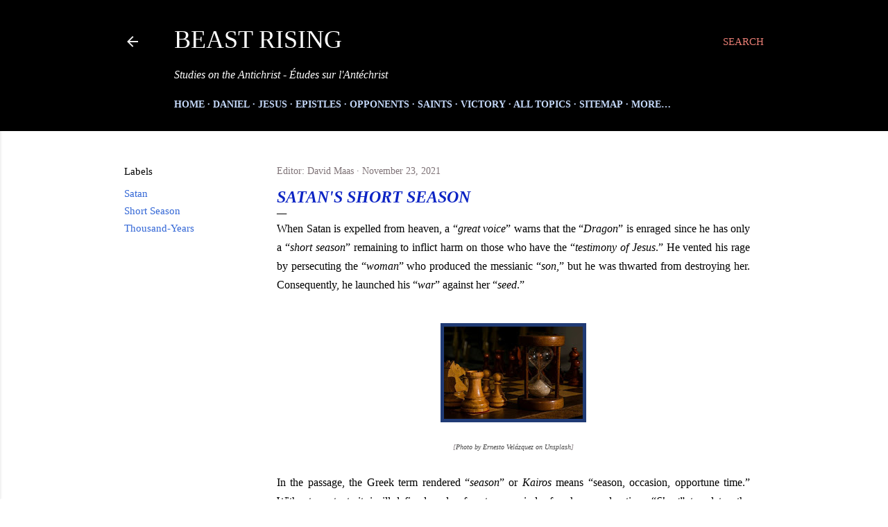

--- FILE ---
content_type: text/html; charset=UTF-8
request_url: https://www.beastrising.org/2021/11/short-season.html
body_size: 30194
content:
<!DOCTYPE html>
<html dir='ltr' lang='en' xmlns='http://www.w3.org/1999/xhtml' xmlns:b='http://www.google.com/2005/gml/b' xmlns:data='http://www.google.com/2005/gml/data' xmlns:expr='http://www.google.com/2005/gml/expr'>
<head>
<!-- Google tag (gtag.js) -->
<script async='async' src='https://www.googletagmanager.com/gtag/js?id=G-2VC39WK152'></script>
<script>
  window.dataLayer = window.dataLayer || [];
  function gtag(){dataLayer.push(arguments);}
  gtag('js', new Date());

  gtag('config', 'G-2VC39WK152');
</script>
<meta content='width=device-width, initial-scale=1' name='viewport'/>
<title>Satan&#39;s Short Season</title>
<meta content='text/html; charset=UTF-8' http-equiv='Content-Type'/>
<!-- Chrome, Firefox OS and Opera -->
<meta content='#ffffff' name='theme-color'/>
<!-- Windows Phone -->
<meta content='#ffffff' name='msapplication-navbutton-color'/>
<meta content='blogger' name='generator'/>
<link href='https://www.beastrising.org/favicon.ico' rel='icon' type='image/x-icon'/>
<link href='https://www.beastrising.org/2021/11/short-season.html' rel='canonical'/>
<link rel="alternate" type="application/atom+xml" title="Beast Rising - Atom" href="https://www.beastrising.org/feeds/posts/default" />
<link rel="alternate" type="application/rss+xml" title="Beast Rising - RSS" href="https://www.beastrising.org/feeds/posts/default?alt=rss" />
<link rel="service.post" type="application/atom+xml" title="Beast Rising - Atom" href="https://www.blogger.com/feeds/7538248903791517440/posts/default" />

<link rel="alternate" type="application/atom+xml" title="Beast Rising - Atom" href="https://www.beastrising.org/feeds/7656316006495377955/comments/default" />
<!--Can't find substitution for tag [blog.ieCssRetrofitLinks]-->
<link href='https://blogger.googleusercontent.com/img/b/R29vZ2xl/AVvXsEjg4XLY-ETciXO6EUANG5VAFouY5keZ7nv4LFfGN8Trm9OLDmnIs7JEtfi4wPxbbIdXitqQ6TXGWaDR8yKHbtW08GXZOk4VTkTtmcWgDvbdYkkJDbVF8KW-41Z0uDxdodWJNNESiTC7l6l1pmZnCw_uW3ebFiUeG_abjaaDKRYF6kubsaVA5wbaQW0qTC--/w200-h133/Hourglass%20-%20Photo%20by%20Ernesto%20Vel%C3%A1zquez%20on%20Unsplash.jpg' rel='image_src'/>
<meta content='The Devil will be granted a final short season to persecute the saints before the end of the age - Revelation 12:12.' name='description'/>
<meta content='https://www.beastrising.org/2021/11/short-season.html' property='og:url'/>
<meta content='Satan&#39;s Short Season' property='og:title'/>
<meta content='The Devil will be granted a final short season to persecute the saints before the end of the age - Revelation 12:12.' property='og:description'/>
<meta content='https://blogger.googleusercontent.com/img/b/R29vZ2xl/AVvXsEjg4XLY-ETciXO6EUANG5VAFouY5keZ7nv4LFfGN8Trm9OLDmnIs7JEtfi4wPxbbIdXitqQ6TXGWaDR8yKHbtW08GXZOk4VTkTtmcWgDvbdYkkJDbVF8KW-41Z0uDxdodWJNNESiTC7l6l1pmZnCw_uW3ebFiUeG_abjaaDKRYF6kubsaVA5wbaQW0qTC--/w1200-h630-p-k-no-nu/Hourglass%20-%20Photo%20by%20Ernesto%20Vel%C3%A1zquez%20on%20Unsplash.jpg' property='og:image'/>
<style type='text/css'>@font-face{font-family:'EB Garamond';font-style:normal;font-weight:400;font-display:swap;src:url(//fonts.gstatic.com/s/ebgaramond/v32/SlGDmQSNjdsmc35JDF1K5E55YMjF_7DPuGi-6_RkCY9_WamXgHlIbvw.woff2)format('woff2');unicode-range:U+0460-052F,U+1C80-1C8A,U+20B4,U+2DE0-2DFF,U+A640-A69F,U+FE2E-FE2F;}@font-face{font-family:'EB Garamond';font-style:normal;font-weight:400;font-display:swap;src:url(//fonts.gstatic.com/s/ebgaramond/v32/SlGDmQSNjdsmc35JDF1K5E55YMjF_7DPuGi-6_RkAI9_WamXgHlIbvw.woff2)format('woff2');unicode-range:U+0301,U+0400-045F,U+0490-0491,U+04B0-04B1,U+2116;}@font-face{font-family:'EB Garamond';font-style:normal;font-weight:400;font-display:swap;src:url(//fonts.gstatic.com/s/ebgaramond/v32/SlGDmQSNjdsmc35JDF1K5E55YMjF_7DPuGi-6_RkCI9_WamXgHlIbvw.woff2)format('woff2');unicode-range:U+1F00-1FFF;}@font-face{font-family:'EB Garamond';font-style:normal;font-weight:400;font-display:swap;src:url(//fonts.gstatic.com/s/ebgaramond/v32/SlGDmQSNjdsmc35JDF1K5E55YMjF_7DPuGi-6_RkB49_WamXgHlIbvw.woff2)format('woff2');unicode-range:U+0370-0377,U+037A-037F,U+0384-038A,U+038C,U+038E-03A1,U+03A3-03FF;}@font-face{font-family:'EB Garamond';font-style:normal;font-weight:400;font-display:swap;src:url(//fonts.gstatic.com/s/ebgaramond/v32/SlGDmQSNjdsmc35JDF1K5E55YMjF_7DPuGi-6_RkC49_WamXgHlIbvw.woff2)format('woff2');unicode-range:U+0102-0103,U+0110-0111,U+0128-0129,U+0168-0169,U+01A0-01A1,U+01AF-01B0,U+0300-0301,U+0303-0304,U+0308-0309,U+0323,U+0329,U+1EA0-1EF9,U+20AB;}@font-face{font-family:'EB Garamond';font-style:normal;font-weight:400;font-display:swap;src:url(//fonts.gstatic.com/s/ebgaramond/v32/SlGDmQSNjdsmc35JDF1K5E55YMjF_7DPuGi-6_RkCo9_WamXgHlIbvw.woff2)format('woff2');unicode-range:U+0100-02BA,U+02BD-02C5,U+02C7-02CC,U+02CE-02D7,U+02DD-02FF,U+0304,U+0308,U+0329,U+1D00-1DBF,U+1E00-1E9F,U+1EF2-1EFF,U+2020,U+20A0-20AB,U+20AD-20C0,U+2113,U+2C60-2C7F,U+A720-A7FF;}@font-face{font-family:'EB Garamond';font-style:normal;font-weight:400;font-display:swap;src:url(//fonts.gstatic.com/s/ebgaramond/v32/SlGDmQSNjdsmc35JDF1K5E55YMjF_7DPuGi-6_RkBI9_WamXgHlI.woff2)format('woff2');unicode-range:U+0000-00FF,U+0131,U+0152-0153,U+02BB-02BC,U+02C6,U+02DA,U+02DC,U+0304,U+0308,U+0329,U+2000-206F,U+20AC,U+2122,U+2191,U+2193,U+2212,U+2215,U+FEFF,U+FFFD;}@font-face{font-family:'Lato';font-style:normal;font-weight:300;font-display:swap;src:url(//fonts.gstatic.com/s/lato/v25/S6u9w4BMUTPHh7USSwaPGQ3q5d0N7w.woff2)format('woff2');unicode-range:U+0100-02BA,U+02BD-02C5,U+02C7-02CC,U+02CE-02D7,U+02DD-02FF,U+0304,U+0308,U+0329,U+1D00-1DBF,U+1E00-1E9F,U+1EF2-1EFF,U+2020,U+20A0-20AB,U+20AD-20C0,U+2113,U+2C60-2C7F,U+A720-A7FF;}@font-face{font-family:'Lato';font-style:normal;font-weight:300;font-display:swap;src:url(//fonts.gstatic.com/s/lato/v25/S6u9w4BMUTPHh7USSwiPGQ3q5d0.woff2)format('woff2');unicode-range:U+0000-00FF,U+0131,U+0152-0153,U+02BB-02BC,U+02C6,U+02DA,U+02DC,U+0304,U+0308,U+0329,U+2000-206F,U+20AC,U+2122,U+2191,U+2193,U+2212,U+2215,U+FEFF,U+FFFD;}@font-face{font-family:'Lato';font-style:normal;font-weight:400;font-display:swap;src:url(//fonts.gstatic.com/s/lato/v25/S6uyw4BMUTPHjxAwXiWtFCfQ7A.woff2)format('woff2');unicode-range:U+0100-02BA,U+02BD-02C5,U+02C7-02CC,U+02CE-02D7,U+02DD-02FF,U+0304,U+0308,U+0329,U+1D00-1DBF,U+1E00-1E9F,U+1EF2-1EFF,U+2020,U+20A0-20AB,U+20AD-20C0,U+2113,U+2C60-2C7F,U+A720-A7FF;}@font-face{font-family:'Lato';font-style:normal;font-weight:400;font-display:swap;src:url(//fonts.gstatic.com/s/lato/v25/S6uyw4BMUTPHjx4wXiWtFCc.woff2)format('woff2');unicode-range:U+0000-00FF,U+0131,U+0152-0153,U+02BB-02BC,U+02C6,U+02DA,U+02DC,U+0304,U+0308,U+0329,U+2000-206F,U+20AC,U+2122,U+2191,U+2193,U+2212,U+2215,U+FEFF,U+FFFD;}@font-face{font-family:'Lato';font-style:normal;font-weight:700;font-display:swap;src:url(//fonts.gstatic.com/s/lato/v25/S6u9w4BMUTPHh6UVSwaPGQ3q5d0N7w.woff2)format('woff2');unicode-range:U+0100-02BA,U+02BD-02C5,U+02C7-02CC,U+02CE-02D7,U+02DD-02FF,U+0304,U+0308,U+0329,U+1D00-1DBF,U+1E00-1E9F,U+1EF2-1EFF,U+2020,U+20A0-20AB,U+20AD-20C0,U+2113,U+2C60-2C7F,U+A720-A7FF;}@font-face{font-family:'Lato';font-style:normal;font-weight:700;font-display:swap;src:url(//fonts.gstatic.com/s/lato/v25/S6u9w4BMUTPHh6UVSwiPGQ3q5d0.woff2)format('woff2');unicode-range:U+0000-00FF,U+0131,U+0152-0153,U+02BB-02BC,U+02C6,U+02DA,U+02DC,U+0304,U+0308,U+0329,U+2000-206F,U+20AC,U+2122,U+2191,U+2193,U+2212,U+2215,U+FEFF,U+FFFD;}@font-face{font-family:'Lora';font-style:normal;font-weight:400;font-display:swap;src:url(//fonts.gstatic.com/s/lora/v37/0QI6MX1D_JOuGQbT0gvTJPa787weuxJMkq18ndeYxZ2JTg.woff2)format('woff2');unicode-range:U+0460-052F,U+1C80-1C8A,U+20B4,U+2DE0-2DFF,U+A640-A69F,U+FE2E-FE2F;}@font-face{font-family:'Lora';font-style:normal;font-weight:400;font-display:swap;src:url(//fonts.gstatic.com/s/lora/v37/0QI6MX1D_JOuGQbT0gvTJPa787weuxJFkq18ndeYxZ2JTg.woff2)format('woff2');unicode-range:U+0301,U+0400-045F,U+0490-0491,U+04B0-04B1,U+2116;}@font-face{font-family:'Lora';font-style:normal;font-weight:400;font-display:swap;src:url(//fonts.gstatic.com/s/lora/v37/0QI6MX1D_JOuGQbT0gvTJPa787weuxI9kq18ndeYxZ2JTg.woff2)format('woff2');unicode-range:U+0302-0303,U+0305,U+0307-0308,U+0310,U+0312,U+0315,U+031A,U+0326-0327,U+032C,U+032F-0330,U+0332-0333,U+0338,U+033A,U+0346,U+034D,U+0391-03A1,U+03A3-03A9,U+03B1-03C9,U+03D1,U+03D5-03D6,U+03F0-03F1,U+03F4-03F5,U+2016-2017,U+2034-2038,U+203C,U+2040,U+2043,U+2047,U+2050,U+2057,U+205F,U+2070-2071,U+2074-208E,U+2090-209C,U+20D0-20DC,U+20E1,U+20E5-20EF,U+2100-2112,U+2114-2115,U+2117-2121,U+2123-214F,U+2190,U+2192,U+2194-21AE,U+21B0-21E5,U+21F1-21F2,U+21F4-2211,U+2213-2214,U+2216-22FF,U+2308-230B,U+2310,U+2319,U+231C-2321,U+2336-237A,U+237C,U+2395,U+239B-23B7,U+23D0,U+23DC-23E1,U+2474-2475,U+25AF,U+25B3,U+25B7,U+25BD,U+25C1,U+25CA,U+25CC,U+25FB,U+266D-266F,U+27C0-27FF,U+2900-2AFF,U+2B0E-2B11,U+2B30-2B4C,U+2BFE,U+3030,U+FF5B,U+FF5D,U+1D400-1D7FF,U+1EE00-1EEFF;}@font-face{font-family:'Lora';font-style:normal;font-weight:400;font-display:swap;src:url(//fonts.gstatic.com/s/lora/v37/0QI6MX1D_JOuGQbT0gvTJPa787weuxIvkq18ndeYxZ2JTg.woff2)format('woff2');unicode-range:U+0001-000C,U+000E-001F,U+007F-009F,U+20DD-20E0,U+20E2-20E4,U+2150-218F,U+2190,U+2192,U+2194-2199,U+21AF,U+21E6-21F0,U+21F3,U+2218-2219,U+2299,U+22C4-22C6,U+2300-243F,U+2440-244A,U+2460-24FF,U+25A0-27BF,U+2800-28FF,U+2921-2922,U+2981,U+29BF,U+29EB,U+2B00-2BFF,U+4DC0-4DFF,U+FFF9-FFFB,U+10140-1018E,U+10190-1019C,U+101A0,U+101D0-101FD,U+102E0-102FB,U+10E60-10E7E,U+1D2C0-1D2D3,U+1D2E0-1D37F,U+1F000-1F0FF,U+1F100-1F1AD,U+1F1E6-1F1FF,U+1F30D-1F30F,U+1F315,U+1F31C,U+1F31E,U+1F320-1F32C,U+1F336,U+1F378,U+1F37D,U+1F382,U+1F393-1F39F,U+1F3A7-1F3A8,U+1F3AC-1F3AF,U+1F3C2,U+1F3C4-1F3C6,U+1F3CA-1F3CE,U+1F3D4-1F3E0,U+1F3ED,U+1F3F1-1F3F3,U+1F3F5-1F3F7,U+1F408,U+1F415,U+1F41F,U+1F426,U+1F43F,U+1F441-1F442,U+1F444,U+1F446-1F449,U+1F44C-1F44E,U+1F453,U+1F46A,U+1F47D,U+1F4A3,U+1F4B0,U+1F4B3,U+1F4B9,U+1F4BB,U+1F4BF,U+1F4C8-1F4CB,U+1F4D6,U+1F4DA,U+1F4DF,U+1F4E3-1F4E6,U+1F4EA-1F4ED,U+1F4F7,U+1F4F9-1F4FB,U+1F4FD-1F4FE,U+1F503,U+1F507-1F50B,U+1F50D,U+1F512-1F513,U+1F53E-1F54A,U+1F54F-1F5FA,U+1F610,U+1F650-1F67F,U+1F687,U+1F68D,U+1F691,U+1F694,U+1F698,U+1F6AD,U+1F6B2,U+1F6B9-1F6BA,U+1F6BC,U+1F6C6-1F6CF,U+1F6D3-1F6D7,U+1F6E0-1F6EA,U+1F6F0-1F6F3,U+1F6F7-1F6FC,U+1F700-1F7FF,U+1F800-1F80B,U+1F810-1F847,U+1F850-1F859,U+1F860-1F887,U+1F890-1F8AD,U+1F8B0-1F8BB,U+1F8C0-1F8C1,U+1F900-1F90B,U+1F93B,U+1F946,U+1F984,U+1F996,U+1F9E9,U+1FA00-1FA6F,U+1FA70-1FA7C,U+1FA80-1FA89,U+1FA8F-1FAC6,U+1FACE-1FADC,U+1FADF-1FAE9,U+1FAF0-1FAF8,U+1FB00-1FBFF;}@font-face{font-family:'Lora';font-style:normal;font-weight:400;font-display:swap;src:url(//fonts.gstatic.com/s/lora/v37/0QI6MX1D_JOuGQbT0gvTJPa787weuxJOkq18ndeYxZ2JTg.woff2)format('woff2');unicode-range:U+0102-0103,U+0110-0111,U+0128-0129,U+0168-0169,U+01A0-01A1,U+01AF-01B0,U+0300-0301,U+0303-0304,U+0308-0309,U+0323,U+0329,U+1EA0-1EF9,U+20AB;}@font-face{font-family:'Lora';font-style:normal;font-weight:400;font-display:swap;src:url(//fonts.gstatic.com/s/lora/v37/0QI6MX1D_JOuGQbT0gvTJPa787weuxJPkq18ndeYxZ2JTg.woff2)format('woff2');unicode-range:U+0100-02BA,U+02BD-02C5,U+02C7-02CC,U+02CE-02D7,U+02DD-02FF,U+0304,U+0308,U+0329,U+1D00-1DBF,U+1E00-1E9F,U+1EF2-1EFF,U+2020,U+20A0-20AB,U+20AD-20C0,U+2113,U+2C60-2C7F,U+A720-A7FF;}@font-face{font-family:'Lora';font-style:normal;font-weight:400;font-display:swap;src:url(//fonts.gstatic.com/s/lora/v37/0QI6MX1D_JOuGQbT0gvTJPa787weuxJBkq18ndeYxZ0.woff2)format('woff2');unicode-range:U+0000-00FF,U+0131,U+0152-0153,U+02BB-02BC,U+02C6,U+02DA,U+02DC,U+0304,U+0308,U+0329,U+2000-206F,U+20AC,U+2122,U+2191,U+2193,U+2212,U+2215,U+FEFF,U+FFFD;}@font-face{font-family:'Montserrat';font-style:italic;font-weight:400;font-display:swap;src:url(//fonts.gstatic.com/s/montserrat/v31/JTUFjIg1_i6t8kCHKm459Wx7xQYXK0vOoz6jq6R9WXV0ppC8MLnbtrVK.woff2)format('woff2');unicode-range:U+0460-052F,U+1C80-1C8A,U+20B4,U+2DE0-2DFF,U+A640-A69F,U+FE2E-FE2F;}@font-face{font-family:'Montserrat';font-style:italic;font-weight:400;font-display:swap;src:url(//fonts.gstatic.com/s/montserrat/v31/JTUFjIg1_i6t8kCHKm459Wx7xQYXK0vOoz6jq6R9WXx0ppC8MLnbtrVK.woff2)format('woff2');unicode-range:U+0301,U+0400-045F,U+0490-0491,U+04B0-04B1,U+2116;}@font-face{font-family:'Montserrat';font-style:italic;font-weight:400;font-display:swap;src:url(//fonts.gstatic.com/s/montserrat/v31/JTUFjIg1_i6t8kCHKm459Wx7xQYXK0vOoz6jq6R9WXd0ppC8MLnbtrVK.woff2)format('woff2');unicode-range:U+0102-0103,U+0110-0111,U+0128-0129,U+0168-0169,U+01A0-01A1,U+01AF-01B0,U+0300-0301,U+0303-0304,U+0308-0309,U+0323,U+0329,U+1EA0-1EF9,U+20AB;}@font-face{font-family:'Montserrat';font-style:italic;font-weight:400;font-display:swap;src:url(//fonts.gstatic.com/s/montserrat/v31/JTUFjIg1_i6t8kCHKm459Wx7xQYXK0vOoz6jq6R9WXZ0ppC8MLnbtrVK.woff2)format('woff2');unicode-range:U+0100-02BA,U+02BD-02C5,U+02C7-02CC,U+02CE-02D7,U+02DD-02FF,U+0304,U+0308,U+0329,U+1D00-1DBF,U+1E00-1E9F,U+1EF2-1EFF,U+2020,U+20A0-20AB,U+20AD-20C0,U+2113,U+2C60-2C7F,U+A720-A7FF;}@font-face{font-family:'Montserrat';font-style:italic;font-weight:400;font-display:swap;src:url(//fonts.gstatic.com/s/montserrat/v31/JTUFjIg1_i6t8kCHKm459Wx7xQYXK0vOoz6jq6R9WXh0ppC8MLnbtg.woff2)format('woff2');unicode-range:U+0000-00FF,U+0131,U+0152-0153,U+02BB-02BC,U+02C6,U+02DA,U+02DC,U+0304,U+0308,U+0329,U+2000-206F,U+20AC,U+2122,U+2191,U+2193,U+2212,U+2215,U+FEFF,U+FFFD;}@font-face{font-family:'Montserrat';font-style:normal;font-weight:400;font-display:swap;src:url(//fonts.gstatic.com/s/montserrat/v31/JTUSjIg1_i6t8kCHKm459WRhyyTh89ZNpQ.woff2)format('woff2');unicode-range:U+0460-052F,U+1C80-1C8A,U+20B4,U+2DE0-2DFF,U+A640-A69F,U+FE2E-FE2F;}@font-face{font-family:'Montserrat';font-style:normal;font-weight:400;font-display:swap;src:url(//fonts.gstatic.com/s/montserrat/v31/JTUSjIg1_i6t8kCHKm459W1hyyTh89ZNpQ.woff2)format('woff2');unicode-range:U+0301,U+0400-045F,U+0490-0491,U+04B0-04B1,U+2116;}@font-face{font-family:'Montserrat';font-style:normal;font-weight:400;font-display:swap;src:url(//fonts.gstatic.com/s/montserrat/v31/JTUSjIg1_i6t8kCHKm459WZhyyTh89ZNpQ.woff2)format('woff2');unicode-range:U+0102-0103,U+0110-0111,U+0128-0129,U+0168-0169,U+01A0-01A1,U+01AF-01B0,U+0300-0301,U+0303-0304,U+0308-0309,U+0323,U+0329,U+1EA0-1EF9,U+20AB;}@font-face{font-family:'Montserrat';font-style:normal;font-weight:400;font-display:swap;src:url(//fonts.gstatic.com/s/montserrat/v31/JTUSjIg1_i6t8kCHKm459WdhyyTh89ZNpQ.woff2)format('woff2');unicode-range:U+0100-02BA,U+02BD-02C5,U+02C7-02CC,U+02CE-02D7,U+02DD-02FF,U+0304,U+0308,U+0329,U+1D00-1DBF,U+1E00-1E9F,U+1EF2-1EFF,U+2020,U+20A0-20AB,U+20AD-20C0,U+2113,U+2C60-2C7F,U+A720-A7FF;}@font-face{font-family:'Montserrat';font-style:normal;font-weight:400;font-display:swap;src:url(//fonts.gstatic.com/s/montserrat/v31/JTUSjIg1_i6t8kCHKm459WlhyyTh89Y.woff2)format('woff2');unicode-range:U+0000-00FF,U+0131,U+0152-0153,U+02BB-02BC,U+02C6,U+02DA,U+02DC,U+0304,U+0308,U+0329,U+2000-206F,U+20AC,U+2122,U+2191,U+2193,U+2212,U+2215,U+FEFF,U+FFFD;}@font-face{font-family:'Montserrat';font-style:normal;font-weight:700;font-display:swap;src:url(//fonts.gstatic.com/s/montserrat/v31/JTUSjIg1_i6t8kCHKm459WRhyyTh89ZNpQ.woff2)format('woff2');unicode-range:U+0460-052F,U+1C80-1C8A,U+20B4,U+2DE0-2DFF,U+A640-A69F,U+FE2E-FE2F;}@font-face{font-family:'Montserrat';font-style:normal;font-weight:700;font-display:swap;src:url(//fonts.gstatic.com/s/montserrat/v31/JTUSjIg1_i6t8kCHKm459W1hyyTh89ZNpQ.woff2)format('woff2');unicode-range:U+0301,U+0400-045F,U+0490-0491,U+04B0-04B1,U+2116;}@font-face{font-family:'Montserrat';font-style:normal;font-weight:700;font-display:swap;src:url(//fonts.gstatic.com/s/montserrat/v31/JTUSjIg1_i6t8kCHKm459WZhyyTh89ZNpQ.woff2)format('woff2');unicode-range:U+0102-0103,U+0110-0111,U+0128-0129,U+0168-0169,U+01A0-01A1,U+01AF-01B0,U+0300-0301,U+0303-0304,U+0308-0309,U+0323,U+0329,U+1EA0-1EF9,U+20AB;}@font-face{font-family:'Montserrat';font-style:normal;font-weight:700;font-display:swap;src:url(//fonts.gstatic.com/s/montserrat/v31/JTUSjIg1_i6t8kCHKm459WdhyyTh89ZNpQ.woff2)format('woff2');unicode-range:U+0100-02BA,U+02BD-02C5,U+02C7-02CC,U+02CE-02D7,U+02DD-02FF,U+0304,U+0308,U+0329,U+1D00-1DBF,U+1E00-1E9F,U+1EF2-1EFF,U+2020,U+20A0-20AB,U+20AD-20C0,U+2113,U+2C60-2C7F,U+A720-A7FF;}@font-face{font-family:'Montserrat';font-style:normal;font-weight:700;font-display:swap;src:url(//fonts.gstatic.com/s/montserrat/v31/JTUSjIg1_i6t8kCHKm459WlhyyTh89Y.woff2)format('woff2');unicode-range:U+0000-00FF,U+0131,U+0152-0153,U+02BB-02BC,U+02C6,U+02DA,U+02DC,U+0304,U+0308,U+0329,U+2000-206F,U+20AC,U+2122,U+2191,U+2193,U+2212,U+2215,U+FEFF,U+FFFD;}</style>
<style id='page-skin-1' type='text/css'><!--
/*! normalize.css v3.0.1 | MIT License | git.io/normalize */html{font-family:sans-serif;-ms-text-size-adjust:100%;-webkit-text-size-adjust:100%}body{margin:0}article,aside,details,figcaption,figure,footer,header,hgroup,main,nav,section,summary{display:block}audio,canvas,progress,video{display:inline-block;vertical-align:baseline}audio:not([controls]){display:none;height:0}[hidden],template{display:none}a{background:transparent}a:active,a:hover{outline:0}abbr[title]{border-bottom:1px dotted}b,strong{font-weight:bold}dfn{font-style:italic}h1{font-size:2em;margin:.67em 0}mark{background:#ff0;color:#000}small{font-size:80%}sub,sup{font-size:75%;line-height:0;position:relative;vertical-align:baseline}sup{top:-0.5em}sub{bottom:-0.25em}img{border:0}svg:not(:root){overflow:hidden}figure{margin:1em 40px}hr{-moz-box-sizing:content-box;box-sizing:content-box;height:0}pre{overflow:auto}code,kbd,pre,samp{font-family:monospace,monospace;font-size:1em}button,input,optgroup,select,textarea{color:inherit;font:inherit;margin:0}button{overflow:visible}button,select{text-transform:none}button,html input[type="button"],input[type="reset"],input[type="submit"]{-webkit-appearance:button;cursor:pointer}button[disabled],html input[disabled]{cursor:default}button::-moz-focus-inner,input::-moz-focus-inner{border:0;padding:0}input{line-height:normal}input[type="checkbox"],input[type="radio"]{box-sizing:border-box;padding:0}input[type="number"]::-webkit-inner-spin-button,input[type="number"]::-webkit-outer-spin-button{height:auto}input[type="search"]{-webkit-appearance:textfield;-moz-box-sizing:content-box;-webkit-box-sizing:content-box;box-sizing:content-box}input[type="search"]::-webkit-search-cancel-button,input[type="search"]::-webkit-search-decoration{-webkit-appearance:none}fieldset{border:1px solid #c0c0c0;margin:0 2px;padding:.35em .625em .75em}legend{border:0;padding:0}textarea{overflow:auto}optgroup{font-weight:bold}table{border-collapse:collapse;border-spacing:0}td,th{padding:0}
/*!************************************************
* Blogger Template Style
* Name: Soho
**************************************************/
body{
overflow-wrap:break-word;
word-break:break-word;
word-wrap:break-word
}
.hidden{
display:none
}
.invisible{
visibility:hidden
}
.container::after,.float-container::after{
clear:both;
content:"";
display:table
}
.clearboth{
clear:both
}
#comments .comment .comment-actions,.subscribe-popup .FollowByEmail .follow-by-email-submit{
background:0 0;
border:0;
box-shadow:none;
color:#3367D6;
cursor:pointer;
font-size:14px;
font-weight:700;
outline:0;
text-decoration:none;
text-transform:uppercase;
width:auto
}
.dim-overlay{
background-color:rgba(0,0,0,.54);
height:100vh;
left:0;
position:fixed;
top:0;
width:100%
}
#sharing-dim-overlay{
background-color:transparent
}
input::-ms-clear{
display:none
}
.blogger-logo,.svg-icon-24.blogger-logo{
fill:#ff9800;
opacity:1
}
.loading-spinner-large{
-webkit-animation:mspin-rotate 1.568s infinite linear;
animation:mspin-rotate 1.568s infinite linear;
height:48px;
overflow:hidden;
position:absolute;
width:48px;
z-index:200
}
.loading-spinner-large>div{
-webkit-animation:mspin-revrot 5332ms infinite steps(4);
animation:mspin-revrot 5332ms infinite steps(4)
}
.loading-spinner-large>div>div{
-webkit-animation:mspin-singlecolor-large-film 1333ms infinite steps(81);
animation:mspin-singlecolor-large-film 1333ms infinite steps(81);
background-size:100%;
height:48px;
width:3888px
}
.mspin-black-large>div>div,.mspin-grey_54-large>div>div{
background-image:url(https://www.blogblog.com/indie/mspin_black_large.svg)
}
.mspin-white-large>div>div{
background-image:url(https://www.blogblog.com/indie/mspin_white_large.svg)
}
.mspin-grey_54-large{
opacity:.54
}
@-webkit-keyframes mspin-singlecolor-large-film{
from{
-webkit-transform:translateX(0);
transform:translateX(0)
}
to{
-webkit-transform:translateX(-3888px);
transform:translateX(-3888px)
}
}
@keyframes mspin-singlecolor-large-film{
from{
-webkit-transform:translateX(0);
transform:translateX(0)
}
to{
-webkit-transform:translateX(-3888px);
transform:translateX(-3888px)
}
}
@-webkit-keyframes mspin-rotate{
from{
-webkit-transform:rotate(0);
transform:rotate(0)
}
to{
-webkit-transform:rotate(360deg);
transform:rotate(360deg)
}
}
@keyframes mspin-rotate{
from{
-webkit-transform:rotate(0);
transform:rotate(0)
}
to{
-webkit-transform:rotate(360deg);
transform:rotate(360deg)
}
}
@-webkit-keyframes mspin-revrot{
from{
-webkit-transform:rotate(0);
transform:rotate(0)
}
to{
-webkit-transform:rotate(-360deg);
transform:rotate(-360deg)
}
}
@keyframes mspin-revrot{
from{
-webkit-transform:rotate(0);
transform:rotate(0)
}
to{
-webkit-transform:rotate(-360deg);
transform:rotate(-360deg)
}
}
.skip-navigation{
background-color:#fff;
box-sizing:border-box;
color:#000;
display:block;
height:0;
left:0;
line-height:50px;
overflow:hidden;
padding-top:0;
position:fixed;
text-align:center;
top:0;
-webkit-transition:box-shadow .3s,height .3s,padding-top .3s;
transition:box-shadow .3s,height .3s,padding-top .3s;
width:100%;
z-index:900
}
.skip-navigation:focus{
box-shadow:0 4px 5px 0 rgba(0,0,0,.14),0 1px 10px 0 rgba(0,0,0,.12),0 2px 4px -1px rgba(0,0,0,.2);
height:50px
}
#main{
outline:0
}
.main-heading{
position:absolute;
clip:rect(1px,1px,1px,1px);
padding:0;
border:0;
height:1px;
width:1px;
overflow:hidden
}
.Attribution{
margin-top:1em;
text-align:center
}
.Attribution .blogger img,.Attribution .blogger svg{
vertical-align:bottom
}
.Attribution .blogger img{
margin-right:.5em
}
.Attribution div{
line-height:24px;
margin-top:.5em
}
.Attribution .copyright,.Attribution .image-attribution{
font-size:.7em;
margin-top:1.5em
}
.BLOG_mobile_video_class{
display:none
}
.bg-photo{
background-attachment:scroll!important
}
body .CSS_LIGHTBOX{
z-index:900
}
.extendable .show-less,.extendable .show-more{
border-color:#3367D6;
color:#3367D6;
margin-top:8px
}
.extendable .show-less.hidden,.extendable .show-more.hidden{
display:none
}
.inline-ad{
display:none;
max-width:100%;
overflow:hidden
}
.adsbygoogle{
display:block
}
#cookieChoiceInfo{
bottom:0;
top:auto
}
iframe.b-hbp-video{
border:0
}
.post-body img{
max-width:100%
}
.post-body iframe{
max-width:100%
}
.post-body a[imageanchor="1"]{
display:inline-block
}
.byline{
margin-right:1em
}
.byline:last-child{
margin-right:0
}
.link-copied-dialog{
max-width:520px;
outline:0
}
.link-copied-dialog .modal-dialog-buttons{
margin-top:8px
}
.link-copied-dialog .goog-buttonset-default{
background:0 0;
border:0
}
.link-copied-dialog .goog-buttonset-default:focus{
outline:0
}
.paging-control-container{
margin-bottom:16px
}
.paging-control-container .paging-control{
display:inline-block
}
.paging-control-container .comment-range-text::after,.paging-control-container .paging-control{
color:#3367D6
}
.paging-control-container .comment-range-text,.paging-control-container .paging-control{
margin-right:8px
}
.paging-control-container .comment-range-text::after,.paging-control-container .paging-control::after{
content:"\b7";
cursor:default;
padding-left:8px;
pointer-events:none
}
.paging-control-container .comment-range-text:last-child::after,.paging-control-container .paging-control:last-child::after{
content:none
}
.byline.reactions iframe{
height:20px
}
.b-notification{
color:#000;
background-color:#fff;
border-bottom:solid 1px #000;
box-sizing:border-box;
padding:16px 32px;
text-align:center
}
.b-notification.visible{
-webkit-transition:margin-top .3s cubic-bezier(.4,0,.2,1);
transition:margin-top .3s cubic-bezier(.4,0,.2,1)
}
.b-notification.invisible{
position:absolute
}
.b-notification-close{
position:absolute;
right:8px;
top:8px
}
.no-posts-message{
line-height:40px;
text-align:center
}
@media screen and (max-width:1162px){
body.item-view .post-body a[imageanchor="1"][style*="float: left;"],body.item-view .post-body a[imageanchor="1"][style*="float: right;"]{
float:none!important;
clear:none!important
}
body.item-view .post-body a[imageanchor="1"] img{
display:block;
height:auto;
margin:0 auto
}
body.item-view .post-body>.separator:first-child>a[imageanchor="1"]:first-child{
margin-top:20px
}
.post-body a[imageanchor]{
display:block
}
body.item-view .post-body a[imageanchor="1"]{
margin-left:0!important;
margin-right:0!important
}
body.item-view .post-body a[imageanchor="1"]+a[imageanchor="1"]{
margin-top:16px
}
}
.item-control{
display:none
}
#comments{
border-top:1px dashed rgba(0,0,0,.54);
margin-top:20px;
padding:20px
}
#comments .comment-thread ol{
margin:0;
padding-left:0;
padding-left:0
}
#comments .comment .comment-replybox-single,#comments .comment-thread .comment-replies{
margin-left:60px
}
#comments .comment-thread .thread-count{
display:none
}
#comments .comment{
list-style-type:none;
padding:0 0 30px;
position:relative
}
#comments .comment .comment{
padding-bottom:8px
}
.comment .avatar-image-container{
position:absolute
}
.comment .avatar-image-container img{
border-radius:50%
}
.avatar-image-container svg,.comment .avatar-image-container .avatar-icon{
border-radius:50%;
border:solid 1px #000000;
box-sizing:border-box;
fill:#000000;
height:35px;
margin:0;
padding:7px;
width:35px
}
.comment .comment-block{
margin-top:10px;
margin-left:60px;
padding-bottom:0
}
#comments .comment-author-header-wrapper{
margin-left:40px
}
#comments .comment .thread-expanded .comment-block{
padding-bottom:20px
}
#comments .comment .comment-header .user,#comments .comment .comment-header .user a{
color:#000000;
font-style:normal;
font-weight:700
}
#comments .comment .comment-actions{
bottom:0;
margin-bottom:15px;
position:absolute
}
#comments .comment .comment-actions>*{
margin-right:8px
}
#comments .comment .comment-header .datetime{
bottom:0;
color:rgba(0,0,0,0.537);
display:inline-block;
font-size:13px;
font-style:italic;
margin-left:8px
}
#comments .comment .comment-footer .comment-timestamp a,#comments .comment .comment-header .datetime a{
color:rgba(0,0,0,0.537)
}
#comments .comment .comment-content,.comment .comment-body{
margin-top:12px;
word-break:break-word
}
.comment-body{
margin-bottom:12px
}
#comments.embed[data-num-comments="0"]{
border:0;
margin-top:0;
padding-top:0
}
#comments.embed[data-num-comments="0"] #comment-post-message,#comments.embed[data-num-comments="0"] div.comment-form>p,#comments.embed[data-num-comments="0"] p.comment-footer{
display:none
}
#comment-editor-src{
display:none
}
.comments .comments-content .loadmore.loaded{
max-height:0;
opacity:0;
overflow:hidden
}
.extendable .remaining-items{
height:0;
overflow:hidden;
-webkit-transition:height .3s cubic-bezier(.4,0,.2,1);
transition:height .3s cubic-bezier(.4,0,.2,1)
}
.extendable .remaining-items.expanded{
height:auto
}
.svg-icon-24,.svg-icon-24-button{
cursor:pointer;
height:24px;
width:24px;
min-width:24px
}
.touch-icon{
margin:-12px;
padding:12px
}
.touch-icon:active,.touch-icon:focus{
background-color:rgba(153,153,153,.4);
border-radius:50%
}
svg:not(:root).touch-icon{
overflow:visible
}
html[dir=rtl] .rtl-reversible-icon{
-webkit-transform:scaleX(-1);
-ms-transform:scaleX(-1);
transform:scaleX(-1)
}
.svg-icon-24-button,.touch-icon-button{
background:0 0;
border:0;
margin:0;
outline:0;
padding:0
}
.touch-icon-button .touch-icon:active,.touch-icon-button .touch-icon:focus{
background-color:transparent
}
.touch-icon-button:active .touch-icon,.touch-icon-button:focus .touch-icon{
background-color:rgba(153,153,153,.4);
border-radius:50%
}
.Profile .default-avatar-wrapper .avatar-icon{
border-radius:50%;
border:solid 1px #000000;
box-sizing:border-box;
fill:#000000;
margin:0
}
.Profile .individual .default-avatar-wrapper .avatar-icon{
padding:25px
}
.Profile .individual .avatar-icon,.Profile .individual .profile-img{
height:120px;
width:120px
}
.Profile .team .default-avatar-wrapper .avatar-icon{
padding:8px
}
.Profile .team .avatar-icon,.Profile .team .default-avatar-wrapper,.Profile .team .profile-img{
height:40px;
width:40px
}
.snippet-container{
margin:0;
position:relative;
overflow:hidden
}
.snippet-fade{
bottom:0;
box-sizing:border-box;
position:absolute;
width:96px
}
.snippet-fade{
right:0
}
.snippet-fade:after{
content:"\2026"
}
.snippet-fade:after{
float:right
}
.centered-top-container.sticky{
left:0;
position:fixed;
right:0;
top:0;
width:auto;
z-index:50;
-webkit-transition-property:opacity,-webkit-transform;
transition-property:opacity,-webkit-transform;
transition-property:transform,opacity;
transition-property:transform,opacity,-webkit-transform;
-webkit-transition-duration:.2s;
transition-duration:.2s;
-webkit-transition-timing-function:cubic-bezier(.4,0,.2,1);
transition-timing-function:cubic-bezier(.4,0,.2,1)
}
.centered-top-placeholder{
display:none
}
.collapsed-header .centered-top-placeholder{
display:block
}
.centered-top-container .Header .replaced h1,.centered-top-placeholder .Header .replaced h1{
display:none
}
.centered-top-container.sticky .Header .replaced h1{
display:block
}
.centered-top-container.sticky .Header .header-widget{
background:0 0
}
.centered-top-container.sticky .Header .header-image-wrapper{
display:none
}
.centered-top-container img,.centered-top-placeholder img{
max-width:100%
}
.collapsible{
-webkit-transition:height .3s cubic-bezier(.4,0,.2,1);
transition:height .3s cubic-bezier(.4,0,.2,1)
}
.collapsible,.collapsible>summary{
display:block;
overflow:hidden
}
.collapsible>:not(summary){
display:none
}
.collapsible[open]>:not(summary){
display:block
}
.collapsible:focus,.collapsible>summary:focus{
outline:0
}
.collapsible>summary{
cursor:pointer;
display:block;
padding:0
}
.collapsible:focus>summary,.collapsible>summary:focus{
background-color:transparent
}
.collapsible>summary::-webkit-details-marker{
display:none
}
.collapsible-title{
-webkit-box-align:center;
-webkit-align-items:center;
-ms-flex-align:center;
align-items:center;
display:-webkit-box;
display:-webkit-flex;
display:-ms-flexbox;
display:flex
}
.collapsible-title .title{
-webkit-box-flex:1;
-webkit-flex:1 1 auto;
-ms-flex:1 1 auto;
flex:1 1 auto;
-webkit-box-ordinal-group:1;
-webkit-order:0;
-ms-flex-order:0;
order:0;
overflow:hidden;
text-overflow:ellipsis;
white-space:nowrap
}
.collapsible-title .chevron-down,.collapsible[open] .collapsible-title .chevron-up{
display:block
}
.collapsible-title .chevron-up,.collapsible[open] .collapsible-title .chevron-down{
display:none
}
.flat-button{
cursor:pointer;
display:inline-block;
font-weight:700;
text-transform:uppercase;
border-radius:2px;
padding:8px;
margin:-8px
}
.flat-icon-button{
background:0 0;
border:0;
margin:0;
outline:0;
padding:0;
margin:-12px;
padding:12px;
cursor:pointer;
box-sizing:content-box;
display:inline-block;
line-height:0
}
.flat-icon-button,.flat-icon-button .splash-wrapper{
border-radius:50%
}
.flat-icon-button .splash.animate{
-webkit-animation-duration:.3s;
animation-duration:.3s
}
.overflowable-container{
max-height:28px;
overflow:hidden;
position:relative
}
.overflow-button{
cursor:pointer
}
#overflowable-dim-overlay{
background:0 0
}
.overflow-popup{
box-shadow:0 2px 2px 0 rgba(0,0,0,.14),0 3px 1px -2px rgba(0,0,0,.2),0 1px 5px 0 rgba(0,0,0,.12);
background-color:#000000;
left:0;
max-width:calc(100% - 32px);
position:absolute;
top:0;
visibility:hidden;
z-index:101
}
.overflow-popup ul{
list-style:none
}
.overflow-popup .tabs li,.overflow-popup li{
display:block;
height:auto
}
.overflow-popup .tabs li{
padding-left:0;
padding-right:0
}
.overflow-button.hidden,.overflow-popup .tabs li.hidden,.overflow-popup li.hidden{
display:none
}
.search{
display:-webkit-box;
display:-webkit-flex;
display:-ms-flexbox;
display:flex;
line-height:24px;
width:24px
}
.search.focused{
width:100%
}
.search.focused .section{
width:100%
}
.search form{
z-index:101
}
.search h3{
display:none
}
.search form{
display:-webkit-box;
display:-webkit-flex;
display:-ms-flexbox;
display:flex;
-webkit-box-flex:1;
-webkit-flex:1 0 0;
-ms-flex:1 0 0px;
flex:1 0 0;
border-bottom:solid 1px transparent;
padding-bottom:8px
}
.search form>*{
display:none
}
.search.focused form>*{
display:block
}
.search .search-input label{
display:none
}
.centered-top-placeholder.cloned .search form{
z-index:30
}
.search.focused form{
border-color:#FFFFFF;
position:relative;
width:auto
}
.collapsed-header .centered-top-container .search.focused form{
border-bottom-color:transparent
}
.search-expand{
-webkit-box-flex:0;
-webkit-flex:0 0 auto;
-ms-flex:0 0 auto;
flex:0 0 auto
}
.search-expand-text{
display:none
}
.search-close{
display:inline;
vertical-align:middle
}
.search-input{
-webkit-box-flex:1;
-webkit-flex:1 0 1px;
-ms-flex:1 0 1px;
flex:1 0 1px
}
.search-input input{
background:0 0;
border:0;
box-sizing:border-box;
color:#FFFFFF;
display:inline-block;
outline:0;
width:calc(100% - 48px)
}
.search-input input.no-cursor{
color:transparent;
text-shadow:0 0 0 #FFFFFF
}
.collapsed-header .centered-top-container .search-action,.collapsed-header .centered-top-container .search-input input{
color:#FFFFFF
}
.collapsed-header .centered-top-container .search-input input.no-cursor{
color:transparent;
text-shadow:0 0 0 #FFFFFF
}
.collapsed-header .centered-top-container .search-input input.no-cursor:focus,.search-input input.no-cursor:focus{
outline:0
}
.search-focused>*{
visibility:hidden
}
.search-focused .search,.search-focused .search-icon{
visibility:visible
}
.search.focused .search-action{
display:block
}
.search.focused .search-action:disabled{
opacity:.3
}
.widget.Sharing .sharing-button{
display:none
}
.widget.Sharing .sharing-buttons li{
padding:0
}
.widget.Sharing .sharing-buttons li span{
display:none
}
.post-share-buttons{
position:relative
}
.centered-bottom .share-buttons .svg-icon-24,.share-buttons .svg-icon-24{
fill:#000000
}
.sharing-open.touch-icon-button:active .touch-icon,.sharing-open.touch-icon-button:focus .touch-icon{
background-color:transparent
}
.share-buttons{
background-color:#ffffff;
border-radius:2px;
box-shadow:0 2px 2px 0 rgba(0,0,0,.14),0 3px 1px -2px rgba(0,0,0,.2),0 1px 5px 0 rgba(0,0,0,.12);
color:#000000;
list-style:none;
margin:0;
padding:8px 0;
position:absolute;
top:-11px;
min-width:200px;
z-index:101
}
.share-buttons.hidden{
display:none
}
.sharing-button{
background:0 0;
border:0;
margin:0;
outline:0;
padding:0;
cursor:pointer
}
.share-buttons li{
margin:0;
height:48px
}
.share-buttons li:last-child{
margin-bottom:0
}
.share-buttons li .sharing-platform-button{
box-sizing:border-box;
cursor:pointer;
display:block;
height:100%;
margin-bottom:0;
padding:0 16px;
position:relative;
width:100%
}
.share-buttons li .sharing-platform-button:focus,.share-buttons li .sharing-platform-button:hover{
background-color:rgba(128,128,128,.1);
outline:0
}
.share-buttons li svg[class*=" sharing-"],.share-buttons li svg[class^=sharing-]{
position:absolute;
top:10px
}
.share-buttons li span.sharing-platform-button{
position:relative;
top:0
}
.share-buttons li .platform-sharing-text{
display:block;
font-size:16px;
line-height:48px;
white-space:nowrap
}
.share-buttons li .platform-sharing-text{
margin-left:56px
}
.sidebar-container{
background-color:#f7f7f7;
max-width:284px;
overflow-y:auto;
-webkit-transition-property:-webkit-transform;
transition-property:-webkit-transform;
transition-property:transform;
transition-property:transform,-webkit-transform;
-webkit-transition-duration:.3s;
transition-duration:.3s;
-webkit-transition-timing-function:cubic-bezier(0,0,.2,1);
transition-timing-function:cubic-bezier(0,0,.2,1);
width:284px;
z-index:101;
-webkit-overflow-scrolling:touch
}
.sidebar-container .navigation{
line-height:0;
padding:16px
}
.sidebar-container .sidebar-back{
cursor:pointer
}
.sidebar-container .widget{
background:0 0;
margin:0 16px;
padding:16px 0
}
.sidebar-container .widget .title{
color:#000000;
margin:0
}
.sidebar-container .widget ul{
list-style:none;
margin:0;
padding:0
}
.sidebar-container .widget ul ul{
margin-left:1em
}
.sidebar-container .widget li{
font-size:16px;
line-height:normal
}
.sidebar-container .widget+.widget{
border-top:1px dashed #000000
}
.BlogArchive li{
margin:16px 0
}
.BlogArchive li:last-child{
margin-bottom:0
}
.Label li a{
display:inline-block
}
.BlogArchive .post-count,.Label .label-count{
float:right;
margin-left:.25em
}
.BlogArchive .post-count::before,.Label .label-count::before{
content:"("
}
.BlogArchive .post-count::after,.Label .label-count::after{
content:")"
}
.widget.Translate .skiptranslate>div{
display:block!important
}
.widget.Profile .profile-link{
display:-webkit-box;
display:-webkit-flex;
display:-ms-flexbox;
display:flex
}
.widget.Profile .team-member .default-avatar-wrapper,.widget.Profile .team-member .profile-img{
-webkit-box-flex:0;
-webkit-flex:0 0 auto;
-ms-flex:0 0 auto;
flex:0 0 auto;
margin-right:1em
}
.widget.Profile .individual .profile-link{
-webkit-box-orient:vertical;
-webkit-box-direction:normal;
-webkit-flex-direction:column;
-ms-flex-direction:column;
flex-direction:column
}
.widget.Profile .team .profile-link .profile-name{
-webkit-align-self:center;
-ms-flex-item-align:center;
align-self:center;
display:block;
-webkit-box-flex:1;
-webkit-flex:1 1 auto;
-ms-flex:1 1 auto;
flex:1 1 auto
}
.dim-overlay{
background-color:rgba(0,0,0,.54);
z-index:100
}
body.sidebar-visible{
overflow-y:hidden
}
@media screen and (max-width:1439px){
.sidebar-container{
bottom:0;
position:fixed;
top:0;
left:0;
right:auto
}
.sidebar-container.sidebar-invisible{
-webkit-transition-timing-function:cubic-bezier(.4,0,.6,1);
transition-timing-function:cubic-bezier(.4,0,.6,1)
}
html[dir=ltr] .sidebar-container.sidebar-invisible{
-webkit-transform:translateX(-284px);
-ms-transform:translateX(-284px);
transform:translateX(-284px)
}
html[dir=rtl] .sidebar-container.sidebar-invisible{
-webkit-transform:translateX(284px);
-ms-transform:translateX(284px);
transform:translateX(284px)
}
}
@media screen and (min-width:1440px){
.sidebar-container{
position:absolute;
top:0;
left:0;
right:auto
}
.sidebar-container .navigation{
display:none
}
}
.dialog{
box-shadow:0 2px 2px 0 rgba(0,0,0,.14),0 3px 1px -2px rgba(0,0,0,.2),0 1px 5px 0 rgba(0,0,0,.12);
background:#ffffff;
box-sizing:border-box;
color:#000000;
padding:30px;
position:fixed;
text-align:center;
width:calc(100% - 24px);
z-index:101
}
.dialog input[type=email],.dialog input[type=text]{
background-color:transparent;
border:0;
border-bottom:solid 1px rgba(0,0,0,.12);
color:#000000;
display:block;
font-family:Georgia, Utopia, 'Palatino Linotype', Palatino, serif;
font-size:16px;
line-height:24px;
margin:auto;
padding-bottom:7px;
outline:0;
text-align:center;
width:100%
}
.dialog input[type=email]::-webkit-input-placeholder,.dialog input[type=text]::-webkit-input-placeholder{
color:#000000
}
.dialog input[type=email]::-moz-placeholder,.dialog input[type=text]::-moz-placeholder{
color:#000000
}
.dialog input[type=email]:-ms-input-placeholder,.dialog input[type=text]:-ms-input-placeholder{
color:#000000
}
.dialog input[type=email]::-ms-input-placeholder,.dialog input[type=text]::-ms-input-placeholder{
color:#000000
}
.dialog input[type=email]::placeholder,.dialog input[type=text]::placeholder{
color:#000000
}
.dialog input[type=email]:focus,.dialog input[type=text]:focus{
border-bottom:solid 2px #3367D6;
padding-bottom:6px
}
.dialog input.no-cursor{
color:transparent;
text-shadow:0 0 0 #000000
}
.dialog input.no-cursor:focus{
outline:0
}
.dialog input.no-cursor:focus{
outline:0
}
.dialog input[type=submit]{
font-family:Georgia, Utopia, 'Palatino Linotype', Palatino, serif
}
.dialog .goog-buttonset-default{
color:#3367D6
}
.subscribe-popup{
max-width:364px
}
.subscribe-popup h3{
color:#000000;
font-size:1.8em;
margin-top:0
}
.subscribe-popup .FollowByEmail h3{
display:none
}
.subscribe-popup .FollowByEmail .follow-by-email-submit{
color:#3367D6;
display:inline-block;
margin:0 auto;
margin-top:24px;
width:auto;
white-space:normal
}
.subscribe-popup .FollowByEmail .follow-by-email-submit:disabled{
cursor:default;
opacity:.3
}
@media (max-width:800px){
.blog-name div.widget.Subscribe{
margin-bottom:16px
}
body.item-view .blog-name div.widget.Subscribe{
margin:8px auto 16px auto;
width:100%
}
}
body#layout .bg-photo,body#layout .bg-photo-overlay{
display:none
}
body#layout .page_body{
padding:0;
position:relative;
top:0
}
body#layout .page{
display:inline-block;
left:inherit;
position:relative;
vertical-align:top;
width:540px
}
body#layout .centered{
max-width:954px
}
body#layout .navigation{
display:none
}
body#layout .sidebar-container{
display:inline-block;
width:40%
}
body#layout .hamburger-menu,body#layout .search{
display:none
}
body{
background-color:#ffffff;
color:#000000;
font:italic 400 16px Georgia, Utopia, 'Palatino Linotype', Palatino, serif;
height:100%;
margin:0;
min-height:100vh
}
h1,h2,h3,h4,h5,h6{
font-weight:400
}
a{
color:#3367D6;
text-decoration:none
}
.dim-overlay{
z-index:100
}
body.sidebar-visible .page_body{
overflow-y:scroll
}
.widget .title{
color:#252525;
font:normal 400 14px Georgia, Utopia, 'Palatino Linotype', Palatino, serif
}
.extendable .show-less,.extendable .show-more{
color:#E67C73;
font:normal 400 14px Georgia, Utopia, 'Palatino Linotype', Palatino, serif;
margin:12px -8px 0 -8px;
text-transform:uppercase
}
.footer .widget,.main .widget{
margin:50px 0
}
.main .widget .title{
text-transform:uppercase
}
.inline-ad{
display:block;
margin-top:50px
}
.adsbygoogle{
text-align:center
}
.page_body{
display:-webkit-box;
display:-webkit-flex;
display:-ms-flexbox;
display:flex;
-webkit-box-orient:vertical;
-webkit-box-direction:normal;
-webkit-flex-direction:column;
-ms-flex-direction:column;
flex-direction:column;
min-height:100vh;
position:relative;
z-index:20
}
.page_body>*{
-webkit-box-flex:0;
-webkit-flex:0 0 auto;
-ms-flex:0 0 auto;
flex:0 0 auto
}
.page_body>#footer{
margin-top:auto
}
.centered-bottom,.centered-top{
margin:0 32px;
max-width:100%
}
.centered-top{
padding-bottom:12px;
padding-top:12px
}
.sticky .centered-top{
padding-bottom:0;
padding-top:0
}
.centered-top-container,.centered-top-placeholder{
background:#000000
}
.centered-top{
display:-webkit-box;
display:-webkit-flex;
display:-ms-flexbox;
display:flex;
-webkit-flex-wrap:wrap;
-ms-flex-wrap:wrap;
flex-wrap:wrap;
-webkit-box-pack:justify;
-webkit-justify-content:space-between;
-ms-flex-pack:justify;
justify-content:space-between;
position:relative
}
.sticky .centered-top{
-webkit-flex-wrap:nowrap;
-ms-flex-wrap:nowrap;
flex-wrap:nowrap
}
.centered-top-container .svg-icon-24,.centered-top-placeholder .svg-icon-24{
fill:#EEEEEE
}
.back-button-container,.hamburger-menu-container{
-webkit-box-flex:0;
-webkit-flex:0 0 auto;
-ms-flex:0 0 auto;
flex:0 0 auto;
height:48px;
-webkit-box-ordinal-group:2;
-webkit-order:1;
-ms-flex-order:1;
order:1
}
.sticky .back-button-container,.sticky .hamburger-menu-container{
-webkit-box-ordinal-group:2;
-webkit-order:1;
-ms-flex-order:1;
order:1
}
.back-button,.hamburger-menu,.search-expand-icon{
cursor:pointer;
margin-top:0
}
.search{
-webkit-box-align:start;
-webkit-align-items:flex-start;
-ms-flex-align:start;
align-items:flex-start;
-webkit-box-flex:0;
-webkit-flex:0 0 auto;
-ms-flex:0 0 auto;
flex:0 0 auto;
height:48px;
margin-left:24px;
-webkit-box-ordinal-group:4;
-webkit-order:3;
-ms-flex-order:3;
order:3
}
.search,.search.focused{
width:auto
}
.search.focused{
position:static
}
.sticky .search{
display:none;
-webkit-box-ordinal-group:5;
-webkit-order:4;
-ms-flex-order:4;
order:4
}
.search .section{
right:0;
margin-top:12px;
position:absolute;
top:12px;
width:0
}
.sticky .search .section{
top:0
}
.search-expand{
background:0 0;
border:0;
margin:0;
outline:0;
padding:0;
color:#E67C73;
cursor:pointer;
-webkit-box-flex:0;
-webkit-flex:0 0 auto;
-ms-flex:0 0 auto;
flex:0 0 auto;
font:normal 400 14px Georgia, Utopia, 'Palatino Linotype', Palatino, serif;
text-transform:uppercase;
word-break:normal
}
.search.focused .search-expand{
visibility:hidden
}
.search .dim-overlay{
background:0 0
}
.search.focused .section{
max-width:400px
}
.search.focused form{
border-color:#EEEEEE;
height:24px
}
.search.focused .search-input{
display:-webkit-box;
display:-webkit-flex;
display:-ms-flexbox;
display:flex;
-webkit-box-flex:1;
-webkit-flex:1 1 auto;
-ms-flex:1 1 auto;
flex:1 1 auto
}
.search-input input{
-webkit-box-flex:1;
-webkit-flex:1 1 auto;
-ms-flex:1 1 auto;
flex:1 1 auto;
font:normal 400 16px Montserrat, sans-serif
}
.search input[type=submit]{
display:none
}
.subscribe-section-container{
-webkit-box-flex:1;
-webkit-flex:1 0 auto;
-ms-flex:1 0 auto;
flex:1 0 auto;
margin-left:24px;
-webkit-box-ordinal-group:3;
-webkit-order:2;
-ms-flex-order:2;
order:2;
text-align:right
}
.sticky .subscribe-section-container{
-webkit-box-flex:0;
-webkit-flex:0 0 auto;
-ms-flex:0 0 auto;
flex:0 0 auto;
-webkit-box-ordinal-group:4;
-webkit-order:3;
-ms-flex-order:3;
order:3
}
.subscribe-button{
background:0 0;
border:0;
margin:0;
outline:0;
padding:0;
color:#E67C73;
cursor:pointer;
display:inline-block;
font:normal 400 14px Georgia, Utopia, 'Palatino Linotype', Palatino, serif;
line-height:48px;
margin:0;
text-transform:uppercase;
word-break:normal
}
.subscribe-popup h3{
color:#252525;
font:normal 400 14px Georgia, Utopia, 'Palatino Linotype', Palatino, serif;
margin-bottom:24px;
text-transform:uppercase
}
.subscribe-popup div.widget.FollowByEmail .follow-by-email-address{
color:#000000;
font:normal 400 14px Georgia, Utopia, 'Palatino Linotype', Palatino, serif
}
.subscribe-popup div.widget.FollowByEmail .follow-by-email-submit{
color:#E67C73;
font:normal 400 14px Georgia, Utopia, 'Palatino Linotype', Palatino, serif;
margin-top:24px;
text-transform:uppercase
}
.blog-name{
-webkit-box-flex:1;
-webkit-flex:1 1 100%;
-ms-flex:1 1 100%;
flex:1 1 100%;
-webkit-box-ordinal-group:5;
-webkit-order:4;
-ms-flex-order:4;
order:4;
overflow:hidden
}
.sticky .blog-name{
-webkit-box-flex:1;
-webkit-flex:1 1 auto;
-ms-flex:1 1 auto;
flex:1 1 auto;
margin:0 12px;
-webkit-box-ordinal-group:3;
-webkit-order:2;
-ms-flex-order:2;
order:2
}
body.search-view .centered-top.search-focused .blog-name{
display:none
}
.widget.Header h1{
font:normal 400 18px Georgia, Utopia, 'Palatino Linotype', Palatino, serif;
margin:0;
text-transform:uppercase
}
.widget.Header h1,.widget.Header h1 a{
color:#ffffff
}
.widget.Header p{
color:#FFFFFF;
font:italic 400 16px Georgia, Utopia, 'Palatino Linotype', Palatino, serif;
line-height:1.7
}
.sticky .widget.Header h1{
font-size:16px;
line-height:48px;
overflow:hidden;
overflow-wrap:normal;
text-overflow:ellipsis;
white-space:nowrap;
word-wrap:normal
}
.sticky .widget.Header p{
display:none
}
.sticky{
box-shadow:0 1px 3px rgba(0,0,0,0.098)
}
#page_list_top .widget.PageList{
font:normal bold 14px Georgia, Utopia, 'Palatino Linotype', Palatino, serif;
line-height:28px
}
#page_list_top .widget.PageList .title{
display:none
}
#page_list_top .widget.PageList .overflowable-contents{
overflow:hidden
}
#page_list_top .widget.PageList .overflowable-contents ul{
list-style:none;
margin:0;
padding:0
}
#page_list_top .widget.PageList .overflow-popup ul{
list-style:none;
margin:0;
padding:0 20px
}
#page_list_top .widget.PageList .overflowable-contents li{
display:inline-block
}
#page_list_top .widget.PageList .overflowable-contents li.hidden{
display:none
}
#page_list_top .widget.PageList .overflowable-contents li:not(:first-child):before{
color:#C6DAFC;
content:"\b7"
}
#page_list_top .widget.PageList .overflow-button a,#page_list_top .widget.PageList .overflow-popup li a,#page_list_top .widget.PageList .overflowable-contents li a{
color:#C6DAFC;
font:normal bold 14px Georgia, Utopia, 'Palatino Linotype', Palatino, serif;
line-height:28px;
text-transform:uppercase
}
#page_list_top .widget.PageList .overflow-popup li.selected a,#page_list_top .widget.PageList .overflowable-contents li.selected a{
color:#F4C7C3;
font:normal 700 14px Georgia, Utopia, 'Palatino Linotype', Palatino, serif;
line-height:28px
}
#page_list_top .widget.PageList .overflow-button{
display:inline
}
.sticky #page_list_top{
display:none
}
body.homepage-view .hero-image.has-image{
background:#255d76 url(https://themes.googleusercontent.com/image?id=1d5-AoV5FSqVmD98mqM13Nrv9xlf118cY_fjPftO7Ig1SL221ESVT6wAfvdMwPc1DEzb9) no-repeat fixed top center /* Credit: konradlew (http://www.istockphoto.com/portfolio/konradlew?platform=blogger) */;
background-attachment:scroll;
background-color:#ffffff;
background-size:cover;
height:62.5vw;
max-height:75vh;
min-height:200px;
width:100%
}
.post-filter-message{
background-color:#000000;
color:#ffffff;
display:-webkit-box;
display:-webkit-flex;
display:-ms-flexbox;
display:flex;
-webkit-flex-wrap:wrap;
-ms-flex-wrap:wrap;
flex-wrap:wrap;
font:normal 400 14px Georgia, Utopia, 'Palatino Linotype', Palatino, serif;
-webkit-box-pack:justify;
-webkit-justify-content:space-between;
-ms-flex-pack:justify;
justify-content:space-between;
margin-top:50px;
padding:18px
}
.post-filter-message .message-container{
-webkit-box-flex:1;
-webkit-flex:1 1 auto;
-ms-flex:1 1 auto;
flex:1 1 auto;
min-width:0
}
.post-filter-message .home-link-container{
-webkit-box-flex:0;
-webkit-flex:0 0 auto;
-ms-flex:0 0 auto;
flex:0 0 auto
}
.post-filter-message .search-label,.post-filter-message .search-query{
color:#C6DAFC;
font:normal 700 14px Georgia, Utopia, 'Palatino Linotype', Palatino, serif;
text-transform:uppercase
}
.post-filter-message .home-link,.post-filter-message .home-link a{
color:#7BAAF7;
font:normal 700 14px Georgia, Utopia, 'Palatino Linotype', Palatino, serif;
text-transform:uppercase
}
.widget.FeaturedPost .thumb.hero-thumb{
background-position:center;
background-size:cover;
height:360px
}
.widget.FeaturedPost .featured-post-snippet:before{
content:"\2014"
}
.snippet-container,.snippet-fade{
font:normal 400 14px Georgia, Utopia, 'Palatino Linotype', Palatino, serif;
line-height:23.8px
}
.snippet-container{
max-height:166.6px;
overflow:hidden
}
.snippet-fade{
background:-webkit-linear-gradient(left,#ffffff 0,#ffffff 20%,rgba(255, 255, 255, 0) 100%);
background:linear-gradient(to left,#ffffff 0,#ffffff 20%,rgba(255, 255, 255, 0) 100%);
color:#000000
}
.post-sidebar{
display:none
}
.widget.Blog .blog-posts .post-outer-container{
width:100%
}
.no-posts{
text-align:center
}
body.feed-view .widget.Blog .blog-posts .post-outer-container,body.item-view .widget.Blog .blog-posts .post-outer{
margin-bottom:50px
}
.widget.Blog .post.no-featured-image,.widget.PopularPosts .post.no-featured-image{
background-color:#000000;
padding:30px
}
.widget.Blog .post>.post-share-buttons-top{
right:0;
position:absolute;
top:0
}
.widget.Blog .post>.post-share-buttons-bottom{
bottom:0;
right:0;
position:absolute
}
.blog-pager{
text-align:right
}
.blog-pager a{
color:#E67C73;
font:normal 400 14px Georgia, Utopia, 'Palatino Linotype', Palatino, serif;
text-transform:uppercase
}
.blog-pager .blog-pager-newer-link,.blog-pager .home-link{
display:none
}
.post-title{
font:normal 400 20px Georgia, Utopia, 'Palatino Linotype', Palatino, serif;
margin:0;
text-transform:uppercase
}
.post-title,.post-title a{
color:#0c24c4
}
.post.no-featured-image .post-title,.post.no-featured-image .post-title a{
color:#000000
}
body.item-view .post-body-container:before{
content:"\2014"
}
.post-body{
color:#000000;
font:normal 400 14px Georgia, Utopia, 'Palatino Linotype', Palatino, serif;
line-height:1.7
}
.post-body blockquote{
color:#174177;
font:italic 400 18px Georgia, Utopia, 'Palatino Linotype', Palatino, serif;
line-height:1.7;
margin-left:0;
margin-right:0
}
.post-body img{
height:auto;
max-width:100%
}
.post-body .tr-caption{
color:#7f7377;
font:italic 400 14px Georgia, Utopia, 'Palatino Linotype', Palatino, serif;
line-height:1.7
}
.snippet-thumbnail{
position:relative
}
.snippet-thumbnail .post-header{
background:#ffffff;
bottom:0;
margin-bottom:0;
padding-right:15px;
padding-bottom:5px;
padding-top:5px;
position:absolute
}
.snippet-thumbnail img{
width:100%
}
.post-footer,.post-header{
margin:8px 0
}
body.item-view .widget.Blog .post-header{
margin:0 0 16px 0
}
body.item-view .widget.Blog .post-footer{
margin:50px 0 0 0
}
.widget.FeaturedPost .post-footer{
display:-webkit-box;
display:-webkit-flex;
display:-ms-flexbox;
display:flex;
-webkit-flex-wrap:wrap;
-ms-flex-wrap:wrap;
flex-wrap:wrap;
-webkit-box-pack:justify;
-webkit-justify-content:space-between;
-ms-flex-pack:justify;
justify-content:space-between
}
.widget.FeaturedPost .post-footer>*{
-webkit-box-flex:0;
-webkit-flex:0 1 auto;
-ms-flex:0 1 auto;
flex:0 1 auto
}
.widget.FeaturedPost .post-footer,.widget.FeaturedPost .post-footer a,.widget.FeaturedPost .post-footer button{
line-height:1.7
}
.jump-link{
margin:-8px
}
.post-header,.post-header a,.post-header button{
color:#7f7377;
font:normal 400 14px Georgia, Utopia, 'Palatino Linotype', Palatino, serif
}
.post.no-featured-image .post-header,.post.no-featured-image .post-header a,.post.no-featured-image .post-header button{
color:#252525
}
.post-footer,.post-footer a,.post-footer button{
color:#3367D6;
font:normal 400 14px Georgia, Utopia, 'Palatino Linotype', Palatino, serif
}
.post.no-featured-image .post-footer,.post.no-featured-image .post-footer a,.post.no-featured-image .post-footer button{
color:#3367D6
}
body.item-view .post-footer-line{
line-height:2.3
}
.byline{
display:inline-block
}
.byline .flat-button{
text-transform:none
}
.post-header .byline:not(:last-child):after{
content:"\b7"
}
.post-header .byline:not(:last-child){
margin-right:0
}
.byline.post-labels a{
display:inline-block;
word-break:break-all
}
.byline.post-labels a:not(:last-child):after{
content:","
}
.byline.reactions .reactions-label{
line-height:22px;
vertical-align:top
}
.post-share-buttons{
margin-left:0
}
.share-buttons{
background-color:#000000;
border-radius:0;
box-shadow:0 1px 1px 1px rgba(0,0,0,0.098);
color:rgba(252,252,252,0.867);
font:normal 400 16px Montserrat, sans-serif
}
.share-buttons .svg-icon-24{
fill:#30afe8
}
#comment-holder .continue{
display:none
}
#comment-editor{
margin-bottom:20px;
margin-top:20px
}
.widget.Attribution,.widget.Attribution .copyright,.widget.Attribution .copyright a,.widget.Attribution .image-attribution,.widget.Attribution .image-attribution a,.widget.Attribution a{
color:#000000;
font:normal 400 14px Georgia, Utopia, 'Palatino Linotype', Palatino, serif
}
.widget.Attribution svg{
fill:#D52C1F
}
.widget.Attribution .blogger a{
display:-webkit-box;
display:-webkit-flex;
display:-ms-flexbox;
display:flex;
-webkit-align-content:center;
-ms-flex-line-pack:center;
align-content:center;
-webkit-box-pack:center;
-webkit-justify-content:center;
-ms-flex-pack:center;
justify-content:center;
line-height:24px
}
.widget.Attribution .blogger svg{
margin-right:8px
}
.widget.Profile ul{
list-style:none;
padding:0
}
.widget.Profile .individual .default-avatar-wrapper,.widget.Profile .individual .profile-img{
border-radius:50%;
display:inline-block;
height:120px;
width:120px
}
.widget.Profile .individual .profile-data a,.widget.Profile .team .profile-name{
color:#000000;
font:normal 400 20px Georgia, Utopia, 'Palatino Linotype', Palatino, serif;
text-transform:none
}
.widget.Profile .individual dd{
color:#000000;
font:italic 400 16px Georgia, Utopia, 'Palatino Linotype', Palatino, serif;
margin:0 auto
}
.widget.Profile .individual .profile-link,.widget.Profile .team .visit-profile{
color:#E67C73;
font:normal 400 14px Georgia, Utopia, 'Palatino Linotype', Palatino, serif;
text-transform:uppercase
}
.widget.Profile .team .default-avatar-wrapper,.widget.Profile .team .profile-img{
border-radius:50%;
float:left;
height:40px;
width:40px
}
.widget.Profile .team .profile-link .profile-name-wrapper{
-webkit-box-flex:1;
-webkit-flex:1 1 auto;
-ms-flex:1 1 auto;
flex:1 1 auto
}
.widget.Label li,.widget.Label span.label-size{
color:#E67C73;
display:inline-block;
font:normal 400 14px Georgia, Utopia, 'Palatino Linotype', Palatino, serif;
word-break:break-all
}
.widget.Label li:not(:last-child):after,.widget.Label span.label-size:not(:last-child):after{
content:","
}
.widget.PopularPosts .post{
margin-bottom:50px
}
#comments{
border-top:none;
padding:0
}
#comments .comment .comment-footer,#comments .comment .comment-header,#comments .comment .comment-header .datetime,#comments .comment .comment-header .datetime a{
color:rgba(0,0,0,0.537);
font:normal 400 12px Montserrat, sans-serif
}
#comments .comment .comment-author,#comments .comment .comment-author a,#comments .comment .comment-header .user,#comments .comment .comment-header .user a{
color:#000000;
font:normal 400 14px Montserrat, sans-serif
}
#comments .comment .comment-body,#comments .comment .comment-content{
color:#000000;
font:normal 400 14px Lora, serif
}
#comments .comment .comment-actions,#comments .footer,#comments .footer a,#comments .loadmore,#comments .paging-control{
color:#30afe8;
font:normal 400 12px Montserrat, sans-serif;
text-transform:uppercase
}
#commentsHolder{
border-bottom:none;
border-top:none
}
#comments .comment-form h4{
position:absolute;
clip:rect(1px,1px,1px,1px);
padding:0;
border:0;
height:1px;
width:1px;
overflow:hidden
}
.sidebar-container{
background-color:#eee9e9;
color:#000000;
font:normal 400 15px Georgia, Utopia, 'Palatino Linotype', Palatino, serif;
min-height:100%
}
html[dir=ltr] .sidebar-container{
box-shadow:1px 0 3px rgba(0,0,0,0.098)
}
html[dir=rtl] .sidebar-container{
box-shadow:-1px 0 3px rgba(0,0,0,0.098)
}
.sidebar-container a{
color:#174177
}
.sidebar-container .svg-icon-24{
fill:#D52C1F
}
.sidebar-container .widget{
margin:0;
margin-left:40px;
padding:40px;
padding-left:0
}
.sidebar-container .widget+.widget{
border-top:1px solid #000000
}
.sidebar-container .widget .title{
color:#000000;
font:normal bold 16px Georgia, Utopia, 'Palatino Linotype', Palatino, serif
}
.sidebar-container .widget ul li,.sidebar-container .widget.BlogArchive #ArchiveList li{
font:normal 400 15px Georgia, Utopia, 'Palatino Linotype', Palatino, serif;
margin:1em 0 0 0
}
.sidebar-container .BlogArchive .post-count,.sidebar-container .Label .label-count{
float:none
}
.sidebar-container .Label li a{
display:inline
}
.sidebar-container .widget.Profile .default-avatar-wrapper .avatar-icon{
border-color:#1712b3;
fill:#1712b3
}
.sidebar-container .widget.Profile .individual{
text-align:center
}
.sidebar-container .widget.Profile .individual dd:before{
content:"\2014";
display:block
}
.sidebar-container .widget.Profile .individual .profile-data a,.sidebar-container .widget.Profile .team .profile-name{
color:#1712b3;
font:normal 400 24px Georgia, Utopia, 'Palatino Linotype', Palatino, serif
}
.sidebar-container .widget.Profile .individual dd{
color:#000000;
font:normal 400 14px Georgia, Utopia, 'Palatino Linotype', Palatino, serif;
margin:0 30px
}
.sidebar-container .widget.Profile .individual .profile-link,.sidebar-container .widget.Profile .team .visit-profile{
color:#174177;
font:normal bold 15px Georgia, Utopia, 'Palatino Linotype', Palatino, serif
}
.sidebar-container .snippet-fade{
background:-webkit-linear-gradient(left,#eee9e9 0,#eee9e9 20%,rgba(238, 233, 233, 0) 100%);
background:linear-gradient(to left,#eee9e9 0,#eee9e9 20%,rgba(238, 233, 233, 0) 100%)
}
@media screen and (min-width:640px){
.centered-bottom,.centered-top{
margin:0 auto;
width:576px
}
.centered-top{
-webkit-flex-wrap:nowrap;
-ms-flex-wrap:nowrap;
flex-wrap:nowrap;
padding-bottom:24px;
padding-top:36px
}
.blog-name{
-webkit-box-flex:1;
-webkit-flex:1 1 auto;
-ms-flex:1 1 auto;
flex:1 1 auto;
min-width:0;
-webkit-box-ordinal-group:3;
-webkit-order:2;
-ms-flex-order:2;
order:2
}
.sticky .blog-name{
margin:0
}
.back-button-container,.hamburger-menu-container{
margin-right:36px;
-webkit-box-ordinal-group:2;
-webkit-order:1;
-ms-flex-order:1;
order:1
}
.search{
margin-left:36px;
-webkit-box-ordinal-group:5;
-webkit-order:4;
-ms-flex-order:4;
order:4
}
.search .section{
top:36px
}
.sticky .search{
display:block
}
.subscribe-section-container{
-webkit-box-flex:0;
-webkit-flex:0 0 auto;
-ms-flex:0 0 auto;
flex:0 0 auto;
margin-left:36px;
-webkit-box-ordinal-group:4;
-webkit-order:3;
-ms-flex-order:3;
order:3
}
.subscribe-button{
font:normal 400 15px Georgia, Utopia, 'Palatino Linotype', Palatino, serif;
line-height:48px
}
.subscribe-popup h3{
font:normal 400 15px Georgia, Utopia, 'Palatino Linotype', Palatino, serif
}
.subscribe-popup div.widget.FollowByEmail .follow-by-email-address{
font:normal 400 15px Georgia, Utopia, 'Palatino Linotype', Palatino, serif
}
.subscribe-popup div.widget.FollowByEmail .follow-by-email-submit{
font:normal 400 15px Georgia, Utopia, 'Palatino Linotype', Palatino, serif
}
.widget .title{
font:normal 400 15px Georgia, Utopia, 'Palatino Linotype', Palatino, serif
}
.widget.Blog .post.no-featured-image,.widget.PopularPosts .post.no-featured-image{
padding:65px
}
.post-title{
font:italic bold 24px Georgia, Utopia, 'Palatino Linotype', Palatino, serif
}
.blog-pager a{
font:normal 400 15px Georgia, Utopia, 'Palatino Linotype', Palatino, serif
}
.widget.Header h1{
font:normal 400 36px Georgia, Utopia, 'Palatino Linotype', Palatino, serif
}
.sticky .widget.Header h1{
font-size:24px
}
}
@media screen and (min-width:1162px){
.centered-bottom,.centered-top{
width:922px
}
.back-button-container,.hamburger-menu-container{
margin-right:48px
}
.search{
margin-left:48px
}
.search-expand{
font:normal 400 15px Georgia, Utopia, 'Palatino Linotype', Palatino, serif;
line-height:48px
}
.search-expand-text{
display:block
}
.search-expand-icon{
display:none
}
.subscribe-section-container{
margin-left:48px
}
.post-filter-message{
font:normal 400 15px Georgia, Utopia, 'Palatino Linotype', Palatino, serif
}
.post-filter-message .search-label,.post-filter-message .search-query{
font:normal 700 15px Georgia, Utopia, 'Palatino Linotype', Palatino, serif
}
.post-filter-message .home-link{
font:normal 700 15px Georgia, Utopia, 'Palatino Linotype', Palatino, serif
}
.widget.Blog .blog-posts .post-outer-container{
width:451px
}
body.item-view .widget.Blog .blog-posts .post-outer-container{
width:100%
}
body.item-view .widget.Blog .blog-posts .post-outer{
display:-webkit-box;
display:-webkit-flex;
display:-ms-flexbox;
display:flex
}
#comments,body.item-view .post-outer-container .inline-ad,body.item-view .widget.PopularPosts{
margin-left:220px;
width:682px
}
.post-sidebar{
box-sizing:border-box;
display:block;
font:normal 400 15px Georgia, Utopia, 'Palatino Linotype', Palatino, serif;
padding-right:20px;
width:220px
}
.post-sidebar-item{
margin-bottom:30px
}
.post-sidebar-item ul{
list-style:none;
padding:0
}
.post-sidebar-item .sharing-button{
color:#E67C73;
cursor:pointer;
display:inline-block;
font:normal 400 15px Georgia, Utopia, 'Palatino Linotype', Palatino, serif;
line-height:normal;
word-break:normal
}
.post-sidebar-labels li{
margin-bottom:8px
}
body.item-view .widget.Blog .post{
width:682px
}
.widget.Blog .post.no-featured-image,.widget.PopularPosts .post.no-featured-image{
padding:100px 65px
}
.page .widget.FeaturedPost .post-content{
display:-webkit-box;
display:-webkit-flex;
display:-ms-flexbox;
display:flex;
-webkit-box-pack:justify;
-webkit-justify-content:space-between;
-ms-flex-pack:justify;
justify-content:space-between
}
.page .widget.FeaturedPost .thumb-link{
display:-webkit-box;
display:-webkit-flex;
display:-ms-flexbox;
display:flex
}
.page .widget.FeaturedPost .thumb.hero-thumb{
height:auto;
min-height:300px;
width:451px
}
.page .widget.FeaturedPost .post-content.has-featured-image .post-text-container{
width:425px
}
.page .widget.FeaturedPost .post-content.no-featured-image .post-text-container{
width:100%
}
.page .widget.FeaturedPost .post-header{
margin:0 0 8px 0
}
.page .widget.FeaturedPost .post-footer{
margin:8px 0 0 0
}
.post-body{
font:normal 400 16px Georgia, Utopia, 'Palatino Linotype', Palatino, serif;
line-height:1.7
}
.post-body blockquote{
font:italic 400 22px Montserrat, sans-serif;
line-height:1.7
}
.snippet-container,.snippet-fade{
font:normal 400 16px Georgia, Utopia, 'Palatino Linotype', Palatino, serif;
line-height:27.2px
}
.snippet-container{
max-height:326.4px
}
.widget.Profile .individual .profile-data a,.widget.Profile .team .profile-name{
font:normal 400 24px Georgia, Utopia, 'Palatino Linotype', Palatino, serif
}
.widget.Profile .individual .profile-link,.widget.Profile .team .visit-profile{
font:normal 400 15px Georgia, Utopia, 'Palatino Linotype', Palatino, serif
}
}
@media screen and (min-width:1440px){
body{
position:relative
}
.page_body{
margin-left:284px
}
.sticky .centered-top{
padding-left:284px
}
.hamburger-menu-container{
display:none
}
.sidebar-container{
overflow:visible;
z-index:32
}
}
/*--- MBL Custom Label Cloud With CSS3 --- */
.Label a {
padding-left: 20px;
background: #174177;
padding: 0 20px;
color: #fff!important;
border-radius: 100px;
-moz-border-radius: 100px;
height: 28px;
line-height: 28px;
text-transform: uppercase;
text-decoration: none;
border: none !important;
-webkit-transition: all .3s ease-in-out !important;
t: 30pxt: 28px;
float: left;
margin-left: 5px;
margin-top: 0px;
font-size: 12px;
}
.Label a:hover {
color: #000 !important;
background: #ff0;
}
/* Sitemap
----------------------------------------------- */
#toc{margin:5px auto;width:100%;}
.labl{background: url(https://blogger.googleusercontent.com/img/b/R29vZ2xl/AVvXsEibMgd-hOJpBTgVXnltuk57xBagEDxBX32h0tnXxkwyY9FUvdfcHWz4ltHlp5JbmQJ88Unik_FJLVwpJR5a9R9qf_dmXbwHABJnSev1scsW3hRu6xz2i52b_RLtVgAeY_DAsVMSicLprHZl/s1600/bg-login.gif) repeat-x;margin:0 -5px;text-align:center;text-transform:uppercase;font-size:18px;font-weight:bold;padding:2px 0 2px 0;border:1px solid #2D96DF;border-radius:2px;display:block;}
.labl a{color:#fff;}
.labl:first-letter{text-transform:uppercase;}
.new{color:#FF5F00;font-style:italic;font-weight:bold;}
.postname{font-weight:normal;}
.postname li{margin-right:5px;border-bottom: #ddd 2px solid;}
blockquote {background: #fafafa;font-style: italic;margin: 1.0em 1.0em 1.0em 1.0em;
font-size: 28px;padding: 1.0em 1.0em;
border-radius: 7px;border-left: 5px solid #175177;box-shadow: 11px 13px 0px #ddd;}
/* MBL Blogger Lightbox */
/* Background Color */
.CSS_LIGHTBOX_BG_MASK {
background-color: #ffffff !important;
background-image: url(image-url-address) !important;
opacity: 0.8 !important;
filter: alpha(opacity=90) !important;
}
/* Images Border */
.CSS_LIGHTBOX_SCALED_IMAGE_IMG {
outline: 2px solid #175177 !important;
-webkit-border-radius: 10px;
-moz-border-radius: 10px;
border-radius: 10px;
-webkit-box-shadow: 0px 0px 5px #000000;
-moz-box-shadow: 0px 0px 5px #000000;
box-shadow: 0px 0px 5px #000000;
}
/* Close Button */
.CSS_LIGHTBOX_BTN_CLOSE {
background: url(image-url-address) no-repeat !important;
width: 24px !important;
height: 24px !important;
}
/* Thumbnails Bar Color */
.CSS_LIGHTBOX_FILMSTRIP {
background-color: #eaeaea !important;
border-top:1px solid #175177 !important;
}
/* Text Color */
.CSS_LIGHTBOX_ATTRIBUTION_INFO, .CSS_LIGHTBOX_ATTRIBUTION_LINK {
color: #555555 !important;
}
/* Index Info (number of images) */
.CSS_LIGHTBOX_INDEX_INFO {
color: #555555 !important;
}
.CSS_LAYOUT_COMPONENT {
color: rgba(0,0,0,0) !important;
}
.post-body img {
border: 5px solid #203b75;
float: left;
margin: 15px;
-webkit-transition: margin 0.5s ease-out;
-moz-transition: margin 0.5s ease-out;
-o-transition: margin 0.5s ease-out;
}
.post-body img:hover {
border:5px solid #46ddff;{

--></style>
<style id='template-skin-1' type='text/css'><!--
body#layout .hidden,
body#layout .invisible {
display: inherit;
}
body#layout .page {
width: 60%;
}
body#layout.ltr .page {
float: right;
}
body#layout.rtl .page {
float: left;
}
body#layout .sidebar-container {
width: 40%;
}
body#layout.ltr .sidebar-container {
float: left;
}
body#layout.rtl .sidebar-container {
float: right;
}
--></style>
<script async='async' src='https://www.gstatic.com/external_hosted/imagesloaded/imagesloaded-3.1.8.min.js'></script>
<script async='async' src='https://www.gstatic.com/external_hosted/vanillamasonry-v3_1_5/masonry.pkgd.min.js'></script>
<script async='async' src='https://www.gstatic.com/external_hosted/clipboardjs/clipboard.min.js'></script>
<script type='text/javascript'>
        (function(i,s,o,g,r,a,m){i['GoogleAnalyticsObject']=r;i[r]=i[r]||function(){
        (i[r].q=i[r].q||[]).push(arguments)},i[r].l=1*new Date();a=s.createElement(o),
        m=s.getElementsByTagName(o)[0];a.async=1;a.src=g;m.parentNode.insertBefore(a,m)
        })(window,document,'script','https://www.google-analytics.com/analytics.js','ga');
        ga('create', 'UA-197632623-1', 'auto', 'blogger');
        ga('blogger.send', 'pageview');
      </script>
<style>
    body.homepage-view .hero-image.has-image {background-image:url(https\:\/\/themes.googleusercontent.com\/image?id=1d5-AoV5FSqVmD98mqM13Nrv9xlf118cY_fjPftO7Ig1SL221ESVT6wAfvdMwPc1DEzb9);}
    
@media (max-width: 320px) { body.homepage-view .hero-image.has-image {background-image:url(https\:\/\/themes.googleusercontent.com\/image?id=1d5-AoV5FSqVmD98mqM13Nrv9xlf118cY_fjPftO7Ig1SL221ESVT6wAfvdMwPc1DEzb9&options=w320);}}
@media (max-width: 640px) and (min-width: 321px) { body.homepage-view .hero-image.has-image {background-image:url(https\:\/\/themes.googleusercontent.com\/image?id=1d5-AoV5FSqVmD98mqM13Nrv9xlf118cY_fjPftO7Ig1SL221ESVT6wAfvdMwPc1DEzb9&options=w640);}}
@media (max-width: 800px) and (min-width: 641px) { body.homepage-view .hero-image.has-image {background-image:url(https\:\/\/themes.googleusercontent.com\/image?id=1d5-AoV5FSqVmD98mqM13Nrv9xlf118cY_fjPftO7Ig1SL221ESVT6wAfvdMwPc1DEzb9&options=w800);}}
@media (max-width: 1024px) and (min-width: 801px) { body.homepage-view .hero-image.has-image {background-image:url(https\:\/\/themes.googleusercontent.com\/image?id=1d5-AoV5FSqVmD98mqM13Nrv9xlf118cY_fjPftO7Ig1SL221ESVT6wAfvdMwPc1DEzb9&options=w1024);}}
@media (max-width: 1440px) and (min-width: 1025px) { body.homepage-view .hero-image.has-image {background-image:url(https\:\/\/themes.googleusercontent.com\/image?id=1d5-AoV5FSqVmD98mqM13Nrv9xlf118cY_fjPftO7Ig1SL221ESVT6wAfvdMwPc1DEzb9&options=w1440);}}
@media (max-width: 1680px) and (min-width: 1441px) { body.homepage-view .hero-image.has-image {background-image:url(https\:\/\/themes.googleusercontent.com\/image?id=1d5-AoV5FSqVmD98mqM13Nrv9xlf118cY_fjPftO7Ig1SL221ESVT6wAfvdMwPc1DEzb9&options=w1680);}}
@media (max-width: 1920px) and (min-width: 1681px) { body.homepage-view .hero-image.has-image {background-image:url(https\:\/\/themes.googleusercontent.com\/image?id=1d5-AoV5FSqVmD98mqM13Nrv9xlf118cY_fjPftO7Ig1SL221ESVT6wAfvdMwPc1DEzb9&options=w1920);}}
/* Last tag covers anything over one higher than the previous max-size cap. */
@media (min-width: 1921px) { body.homepage-view .hero-image.has-image {background-image:url(https\:\/\/themes.googleusercontent.com\/image?id=1d5-AoV5FSqVmD98mqM13Nrv9xlf118cY_fjPftO7Ig1SL221ESVT6wAfvdMwPc1DEzb9&options=w2560);}}
  </style>
<link href='https://www.blogger.com/dyn-css/authorization.css?targetBlogID=7538248903791517440&amp;zx=1fdb0d1e-7fbf-44a0-8528-59fdd1978f02' media='none' onload='if(media!=&#39;all&#39;)media=&#39;all&#39;' rel='stylesheet'/><noscript><link href='https://www.blogger.com/dyn-css/authorization.css?targetBlogID=7538248903791517440&amp;zx=1fdb0d1e-7fbf-44a0-8528-59fdd1978f02' rel='stylesheet'/></noscript>
<meta name='google-adsense-platform-account' content='ca-host-pub-1556223355139109'/>
<meta name='google-adsense-platform-domain' content='blogspot.com'/>

<link rel="stylesheet" href="https://fonts.googleapis.com/css2?display=swap&family=Merriweather"></head>
<body class='post-view item-view version-1-3-3'>
<a class='skip-navigation' href='#main' tabindex='0'>
Skip to main content
</a>
<div class='page'>
<div class='page_body'>
<div class='main-page-body-content'>
<div class='centered-top-placeholder'></div>
<header class='centered-top-container' role='banner'>
<div class='centered-top'>
<div class='back-button-container'>
<a href='https://www.beastrising.org/'>
<svg class='svg-icon-24 touch-icon back-button rtl-reversible-icon'>
<use xlink:href='/responsive/sprite_v1_6.css.svg#ic_arrow_back_black_24dp' xmlns:xlink='http://www.w3.org/1999/xlink'></use>
</svg>
</a>
</div>
<div class='search'>
<button aria-label='Search' class='search-expand touch-icon-button'>
<div class='search-expand-text'>Search</div>
<svg class='svg-icon-24 touch-icon search-expand-icon'>
<use xlink:href='/responsive/sprite_v1_6.css.svg#ic_search_black_24dp' xmlns:xlink='http://www.w3.org/1999/xlink'></use>
</svg>
</button>
<div class='section' id='search_top' name='Search (Top)'><div class='widget BlogSearch' data-version='2' id='BlogSearch1'>
<h3 class='title'>
Search This Blog
</h3>
<div class='widget-content' role='search'>
<form action='https://www.beastrising.org/search' target='_top'>
<div class='search-input'>
<input aria-label='Search this blog' autocomplete='off' name='q' placeholder='Search this blog' value=''/>
</div>
<label>
<input type='submit'/>
<svg class='svg-icon-24 touch-icon search-icon'>
<use xlink:href='/responsive/sprite_v1_6.css.svg#ic_search_black_24dp' xmlns:xlink='http://www.w3.org/1999/xlink'></use>
</svg>
</label>
</form>
</div>
</div></div>
</div>
<div class='blog-name'>
<div class='section' id='header' name='Header'><div class='widget Header' data-version='2' id='Header1'>
<div class='header-widget'>
<div>
<h1>
<a href='https://www.beastrising.org/'>
Beast Rising
</a>
</h1>
</div>
<p>
Studies on the Antichrist - Études sur l'Antéchrist
</p>
</div>
</div></div>
<nav role='navigation'>
<div class='section' id='page_list_top' name='Page List (Top)'><div class='widget PageList' data-version='2' id='PageList1'>
<h3 class='title'>
Pages
</h3>
<div class='widget-content'>
<div class='overflowable-container'>
<div class='overflowable-contents'>
<div class='container'>
<ul class='tabs'>
<li class='overflowable-item'>
<a href='http://www.beastrising.org/'>HOME</a>
</li>
<li class='overflowable-item'>
<a href='https://www.beastrising.org/p/daniel.html'>Daniel</a>
</li>
<li class='overflowable-item'>
<a href='https://www.beastrising.org/p/jesus.html'>Jesus</a>
</li>
<li class='overflowable-item'>
<a href='https://www.beastrising.org/p/epistles.html'>Epistles</a>
</li>
<li class='overflowable-item'>
<a href='https://www.beastrising.org/p/beasts.html'>Opponents</a>
</li>
<li class='overflowable-item'>
<a href='https://www.beastrising.org/p/saints.html'>Saints</a>
</li>
<li class='overflowable-item'>
<a href='https://www.beastrising.org/p/final-victory.html'>Victory</a>
</li>
<li class='overflowable-item'>
<a href='https://www.beastrising.org/p/all-topics.html'>All Topics</a>
</li>
<li class='overflowable-item'>
<a href='https://www.beastrising.org/p/sitemap.html'>Sitemap</a>
</li>
<li class='overflowable-item'>
<a href='https://www.beastrising.org/p/contact.html'>Contact</a>
</li>
<li class='overflowable-item'>
<a href='https://www.beastrising.org/p/about.html'>About</a>
</li>
</ul>
</div>
</div>
<div class='overflow-button hidden'>
<a>More&hellip;</a>
</div>
</div>
</div>
</div></div>
</nav>
</div>
</div>
</header>
<div class='hero-image has-image'>
</div>
<main class='centered-bottom' id='main' role='main' tabindex='-1'>
<div class='main section' id='page_body' name='Page Body'>
<div class='widget Blog' data-version='2' id='Blog1'>
<div class='blog-posts hfeed container'>
<div class='post-outer-container'>
<div class='post-outer'>
<div class='post-sidebar'>
<div class='post-sidebar-item post-sidebar-labels'>
<div>Labels</div>
<ul>
<li><a href='https://www.beastrising.org/search/label/Satan' rel='tag'>Satan</a></li>
<li><a href='https://www.beastrising.org/search/label/Short%20Season' rel='tag'>Short Season</a></li>
<li><a href='https://www.beastrising.org/search/label/Thousand-Years' rel='tag'>Thousand-Years</a></li>
</ul>
</div>
</div>
<div class='post'>
<script type='application/ld+json'>{
  "@context": "http://schema.org",
  "@type": "BlogPosting",
  "mainEntityOfPage": {
    "@type": "WebPage",
    "@id": "https://www.beastrising.org/2021/11/short-season.html"
  },
  "headline": "Satan's Short Season","description": "When Satan is expelled from heaven, a &#8220; great voice &#8221; warns that the &#8220; Dragon &#8221; is enraged since he has only a &#8220; short season &#8221; remaining to...","datePublished": "2021-11-23T11:58:00-08:00",
  "dateModified": "2023-06-23T09:30:02-07:00","image": {
    "@type": "ImageObject","url": "https://blogger.googleusercontent.com/img/b/R29vZ2xl/AVvXsEjg4XLY-ETciXO6EUANG5VAFouY5keZ7nv4LFfGN8Trm9OLDmnIs7JEtfi4wPxbbIdXitqQ6TXGWaDR8yKHbtW08GXZOk4VTkTtmcWgDvbdYkkJDbVF8KW-41Z0uDxdodWJNNESiTC7l6l1pmZnCw_uW3ebFiUeG_abjaaDKRYF6kubsaVA5wbaQW0qTC--/w1200-h630-p-k-no-nu/Hourglass%20-%20Photo%20by%20Ernesto%20Vel%C3%A1zquez%20on%20Unsplash.jpg",
    "height": 630,
    "width": 1200},"publisher": {
    "@type": "Organization",
    "name": "Blogger",
    "logo": {
      "@type": "ImageObject",
      "url": "https://blogger.googleusercontent.com/img/b/U2hvZWJveA/AVvXsEgfMvYAhAbdHksiBA24JKmb2Tav6K0GviwztID3Cq4VpV96HaJfy0viIu8z1SSw_G9n5FQHZWSRao61M3e58ImahqBtr7LiOUS6m_w59IvDYwjmMcbq3fKW4JSbacqkbxTo8B90dWp0Cese92xfLMPe_tg11g/h60/",
      "width": 206,
      "height": 60
    }
  },"author": {
    "@type": "Person",
    "name": "David Maas"
  }
}</script>
<div class='post-header'>
<div class='post-header-line-1'>
<span class='byline post-author vcard'>
<span class='post-author-label'>
Editor:
</span>
<span class='fn'>
<span>David Maas</span>
</span>
</span>
<span class='byline post-timestamp'>
<meta content='https://www.beastrising.org/2021/11/short-season.html'/>
<a class='timestamp-link' href='https://www.beastrising.org/2021/11/short-season.html' rel='bookmark' title='permanent link'>
<time class='published' datetime='2021-11-23T11:58:00-08:00' title='2021-11-23T11:58:00-08:00'>
November 23, 2021
</time>
</a>
</span>
</div>
</div>
<a name='7656316006495377955'></a>
<h3 class='post-title entry-title'>
Satan's Short Season
</h3>
<div class='post-body-container'>
<div class='post-body entry-content float-container' id='post-body-7656316006495377955'>
<div style="text-align: justify;"><span style="font-family: georgia;">When Satan is expelled from heaven, a &#8220;</span><i style="font-family: georgia;">great voice</i><span style="font-family: georgia;">&#8221; warns that the &#8220;</span><i style="font-family: georgia;">Dragon</i><span style="font-family: georgia;">&#8221; is enraged since he has only a &#8220;</span><i style="font-family: georgia;">short season</i><span style="font-family: georgia;">&#8221; remaining to inflict harm on those who have the &#8220;</span><i style="font-family: georgia;">testimony of Jesus</i><span style="font-family: georgia;">.&#8221; He vented his rage by persecuting the &#8220;</span><i style="font-family: georgia;">woman</i><span style="font-family: georgia;">&#8221; who produced the messianic &#8220;</span><i style="font-family: georgia;">son</i><span style="font-family: georgia;">,&#8221; but he was thwarted from destroying her. Consequently, he launched his &#8220;</span><i style="font-family: georgia;">war</i><span style="font-family: georgia;">&#8221; against her &#8220;</span><i style="font-family: georgia;">seed</i><span style="font-family: georgia;">.&#8221;<span><a name="more"></a></span></span></div><div style="text-align: justify;"><span style="font-family: georgia;"><br /></span></div><div style="text-align: justify;"><span style="font-family: georgia;"><table align="center" cellpadding="0" cellspacing="0" class="tr-caption-container" style="margin-left: auto; margin-right: auto;"><tbody><tr><td style="text-align: center;"><a href="https://blogger.googleusercontent.com/img/b/R29vZ2xl/AVvXsEjg4XLY-ETciXO6EUANG5VAFouY5keZ7nv4LFfGN8Trm9OLDmnIs7JEtfi4wPxbbIdXitqQ6TXGWaDR8yKHbtW08GXZOk4VTkTtmcWgDvbdYkkJDbVF8KW-41Z0uDxdodWJNNESiTC7l6l1pmZnCw_uW3ebFiUeG_abjaaDKRYF6kubsaVA5wbaQW0qTC--/s627/Hourglass%20-%20Photo%20by%20Ernesto%20Vel%C3%A1zquez%20on%20Unsplash.jpg" imageanchor="1" style="margin-left: auto; margin-right: auto;"><img alt="Hourglass - Photo by Ernesto Velázquez on Unsplash" border="0" data-original-height="418" data-original-width="627" height="133" src="https://blogger.googleusercontent.com/img/b/R29vZ2xl/AVvXsEjg4XLY-ETciXO6EUANG5VAFouY5keZ7nv4LFfGN8Trm9OLDmnIs7JEtfi4wPxbbIdXitqQ6TXGWaDR8yKHbtW08GXZOk4VTkTtmcWgDvbdYkkJDbVF8KW-41Z0uDxdodWJNNESiTC7l6l1pmZnCw_uW3ebFiUeG_abjaaDKRYF6kubsaVA5wbaQW0qTC--/w200-h133/Hourglass%20-%20Photo%20by%20Ernesto%20Vel%C3%A1zquez%20on%20Unsplash.jpg" title="Hourglass - Photo by Ernesto Velázquez on Unsplash" width="200" /></a></td></tr><tr><td class="tr-caption" style="text-align: center;"><span style="font-size: x-small;">[<i><span style="color: #444444;">Photo by Ernesto Velázquez on Unsplash</span></i>]</span></td></tr></tbody></table><br />In the passage, the Greek term rendered &#8220;</span><i style="font-family: georgia;">season</i><span style="font-family: georgia;">&#8221; or&nbsp;</span><i style="font-family: georgia;">Kairos</i><span style="font-family: georgia;">&nbsp;means &#8220;season, occasion, opportune time.&#8221; Without context, it is ill-defined and refers to a period of unknown duration. &#8220;</span><i style="font-family: georgia;">Short</i><span style="font-family: georgia;">&#8221; translates the adjective&nbsp;</span><i style="font-family: georgia;">oligos</i><span style="font-family: georgia;">, which means &#8220;puny, small, brief, short.&#8221;</span></div><div style="text-align: justify;"><span style="font-family: georgia;"><br /></span></div><div style="text-align: justify;"><ul><li><span style="font-family: georgia;">&#8220;</span><i style="font-family: georgia;">Woe for the earth and for the sea: because the Devil is gone down to you, having great wrath, knowing that he has&nbsp;<span style="text-transform: uppercase;">BUT A SHORT SEASON</span></i><span style="font-family: georgia;">&#8221; &#8211; (Revelation 12:12).</span></li></ul></div><div style="text-align: justify;"><b style="text-align: center;"><i><span style="line-height: 17.6px;"><span style="font-family: georgia;"><br /></span></span></i></b></div><h4 style="text-align: center;"><i><span style="font-family: georgia;">THE SHORT SEASON</span></i></h4><div style="text-align: justify;"><span style="font-family: georgia; line-height: 17.6px;"><br /></span></div><div style="text-align: justify;"><span style="font-family: georgia; line-height: 17.6px;">But to what &#8220;<i>season</i>&#8221; does the passage refer? The term appears first in the opening passage of the book. All those who heed the &#8220;<i>words of the prophecy</i>&#8221; are pronounced, &#8220;<i>blessed&#8230;for the&nbsp;<span style="text-transform: uppercase;">SEASON</span>&nbsp;is at hand</i>.&#8221; And in the passage, the noun has the Greek</span><span style="font-family: georgia; line-height: 17.6px;">&nbsp;definite article or &#8220;the,&#8221; indicating a known period or &#8220;<i>season</i>.&#8221;</span></div><div style="text-align: justify;"><span style="font-family: georgia;"><br /></span></div><div style="text-align: justify;"><span style="font-family: georgia;">The clause in chapter 12 alludes to a passage in the book of&nbsp;</span><i style="font-family: georgia;">Daniel</i><span style="font-family: georgia;">&nbsp;concerning the coming &#8220;</span><i style="font-family: georgia;"><span style="text-transform: uppercase;">SEASON</span>&nbsp;of tribulation</i><span style="font-family: georgia;">&#8221; when Michael will fight for the saints:</span></div><div style="text-align: justify;"><span style="font-family: georgia;"><br /></span></div><div style="text-align: justify;"><ul><li><span style="font-family: georgia;">&#8220;</span><i style="font-family: georgia;">A</i><i style="font-family: georgia;">nd at&nbsp;<span style="text-transform: uppercase;">THAT SEASON</span>&nbsp;your people will be delivered, everyone who shall be found written in the book&#8230;shut up the words and seal the book, even to&nbsp;<span style="text-transform: uppercase;">THE SEASON&nbsp;</span></i><span style="font-family: georgia; text-transform: uppercase;">O<i>F THE END</i></span><span style="font-family: georgia;">&#8221; &#8211; (Daniel 12:1-4, Revelation 1:1-3).</span></li></ul></div><div style="text-align: justify;"><span style="font-family: georgia;"><br /></span></div><div style="text-align: justify;"><span style="font-family: georgia;">The same passage from&nbsp;</span><i style="font-family: georgia;">Daniel</i><span style="font-family: georgia;">&nbsp;is applied several times in&nbsp;</span><i style="font-family: georgia;">Revelation</i><span style="font-family: georgia;">. For example, the original reference to &#8220;</span><i style="font-family: georgia;">everyone whose name is written in the book</i><span style="font-family: georgia;">&#8221; becomes those whose name is &#8220;</span><i style="font-family: georgia;">written in the Lamb&#8217;s book of life</i><span style="font-family: georgia;">&#8221; &#8211; (Revelation 13:8, 21:27).</span></div><div style="text-align: justify;"><span style="font-family: georgia;"><br /></span></div><div style="text-align: justify;"><span style="font-family: georgia;">Unlike the book of&nbsp;</span><i style="font-family: georgia;">Daniel</i><span style="font-family: georgia;">, the &#8220;</span><i style="font-family: georgia;">sealed scroll</i><span style="font-family: georgia;">&#8221; is&nbsp;</span><i style="font-family: georgia;"><span style="text-transform: uppercase;">UNSEALED</span></i><span style="font-family: georgia;">&nbsp;in&nbsp;</span><i style="font-family: georgia;">Revelation</i><span style="font-family: georgia;">, having been opened by the &#8220;</span><i style="font-family: georgia;">Lamb</i><span style="font-family: georgia;">.&#8221; What was &#8220;</span><i style="font-family: georgia;">sealed</i><span style="font-family: georgia;">&#8221; in ancient times now is revealed by Jesus. The &#8220;</span><i style="font-family: georgia;">season</i><span style="font-family: georgia;">&#8221; prophesied by Daniel is &#8220;</span><i style="font-family: georgia;">at hand</i><span style="font-family: georgia;">&#8221; in John&#8217;s time, the &#8220;</span><i style="font-family: georgia;">season</i><span style="font-family: georgia;">&#8221; that includes &#8220;</span><i style="font-family: georgia;">tribulation</i><span style="font-family: georgia;">&#8221; of the &#8220;</span><i style="font-family: georgia;">saints</i><span style="font-family: georgia;">.&#8221;</span></div><div style="text-align: justify;"><span style="font-family: georgia;"><br /></span></div><div style="text-align: justify;"><span style="font-family: georgia;">The reference to &#8220;</span><i style="font-family: georgia;">Michael</i><span style="font-family: georgia;">&#8221; in chapter 12 links the verse in&nbsp;</span><i style="font-family: georgia;">Daniel</i><span style="font-family: georgia;">&nbsp;to the expulsion of the &#8220;</span><i style="font-family: georgia;">Dragon</i><span style="font-family: georgia;">&#8221; by &#8220;</span><i style="font-family: georgia;">Michael and his armies</i><span style="font-family: georgia;">&#8221; in&nbsp;</span><i style="font-family: georgia;">Revelation</i><span style="font-family: georgia;">, and thus, the &#8220;</span><i style="font-family: georgia;">short season</i><span style="font-family: georgia;">&#8221; during which Satan is unleashed is the &#8220;</span><i style="font-family: georgia;">season of tribulation</i><span style="font-family: georgia;">&#8221; predicted in&nbsp;</span><i style="font-family: georgia;">Daniel</i><span style="font-family: georgia;">. And it is also the period when Satan is loosed to &#8220;</span><i style="font-family: georgia;">deceive the nations of the earth</i><span style="font-family: georgia;">&#8221; &#8211; (Revelation 12:7-12, 20:3).</span></div><div style="text-align: justify;"><b style="text-align: center;"><i><span style="line-height: 17.6px;"><span style="font-family: georgia;"><br /></span></span></i></b></div><h4 style="text-align: center;"><i><span style="font-family: georgia;">TIME OF PERSECUTION</span></i></h4><div style="text-align: justify;"><span style="font-family: georgia; line-height: 17.6px;"><br /></span></div><div style="text-align: justify;"><span style="font-family: georgia; line-height: 17.6px;">The &#8220;<i>short season</i>&#8221; was alluded to when the &#8220;<i>Lamb</i>&#8221; opened the &#8220;<i>fifth seal</i>&#8221; to reveal the souls of martyrs &#8220;<i>underneath the altar</i>.&#8221; When they petitioned God for vindication, they were told they must &#8220;</span><i style="font-family: georgia;"><span lang="X-NONE" style="line-height: 17.6px;">rest yet for a&nbsp;</span></i><i style="font-family: georgia;"><span style="line-height: 17.6px; text-transform: uppercase;">SHORT TIME</span></i><span style="font-family: georgia; line-height: 17.6px;">&nbsp;{chronon mikron}</span><span style="font-family: georgia; line-height: 17.6px;">&#8221; until the full number of their fellow martyrs was gathered.</span></div><div style="text-align: justify;"><span style="font-family: georgia; line-height: 17.6px;"><br /></span></div><div style="text-align: justify;"><span style="font-family: georgia; line-height: 17.6px;"></span><blockquote style="text-align: justify;"><span style="font-family: georgia; line-height: 17.6px;">However long or short this &#8220;<i>season</i>&#8221; is, during it, faithful believers suffer persecution and martyrdom - (Revelation</span><span style="font-family: georgia; line-height: 17.6px;">&nbsp;</span><span style="font-family: georgia; line-height: 17.6px;">6</span><span lang="X-NONE" style="font-family: georgia; line-height: 17.6px;">:</span><span style="font-family: georgia; line-height: 17.6px;">9-11).</span></blockquote><span style="font-family: georgia; line-height: 17.6px;"></span></div><div style="text-align: justify;"><span style="font-family: georgia;"><br /></span></div><div style="text-align: justify;"><span style="font-family: georgia;">The same scenario is outlined in the imprisonment of Satan in the &#8220;</span><i style="font-family: georgia;">Abyss</i><span style="font-family: georgia;">&#8221; during the &#8220;</span><i style="font-family: georgia;">thousand years</i><span style="font-family: georgia;">,&#8221; a passage that includes several verbal parallels to the vision of his expulsion in chapter 12:</span></div><div style="text-align: justify;"><span color="windowtext" lang="X-NONE" style="font-family: georgia; line-height: 17.6px;"><br /></span></div><div style="text-align: justify;"><ul><li><span color="windowtext" lang="X-NONE" style="font-family: georgia; line-height: 17.6px;">(</span><span color="windowtext" style="font-family: georgia; line-height: 17.6px;">Revelation</span><span color="windowtext" style="font-family: georgia; line-height: 17.6px;">&nbsp;</span><span color="windowtext" style="font-family: georgia; line-height: 17.6px;">20</span><span color="windowtext" lang="X-NONE" style="font-family: georgia; line-height: 17.6px;">:</span><span color="windowtext" style="font-family: georgia; line-height: 17.6px;">1-3</span><span color="windowtext" lang="X-NONE" style="font-family: georgia; line-height: 17.6px;">) &#8211; &#8220;</span><i style="font-family: georgia;"><span color="windowtext" style="line-height: 17.6px;">A</span></i><i style="font-family: georgia;"><span color="windowtext" lang="X-NONE" style="line-height: 17.6px;">nd I saw an angel&nbsp;</span></i><i style="font-family: georgia;"><span color="windowtext" style="line-height: 17.6px;">descending from&nbsp;</span></i><i style="font-family: georgia;"><span color="windowtext" lang="X-NONE" style="line-height: 17.6px;">heaven, having the key of the abyss and a great chain in his hand.&nbsp;And he laid hold on the&nbsp;<span style="text-transform: uppercase;">DRAGON, THE OLD SERPENT, WHICH IS THE DEVIL AND SATAN</span>, and bound him for a thousand years,&nbsp;</span></i><i style="font-family: georgia;"><span color="windowtext" style="line-height: 17.6px; text-transform: uppercase;">A</span></i><i style="font-family: georgia;"><span color="windowtext" lang="X-NONE" style="line-height: 17.6px; text-transform: uppercase;">ND CAST HIM</span></i><i style="font-family: georgia;"><span color="windowtext" lang="X-NONE" style="line-height: 17.6px;">&nbsp;into the abyss, and shut it, and sealed it over him, that&nbsp;<span style="text-transform: uppercase;">HE SHOULD DECEIVE THE NATIONS NO MORE</span></span></i><i style="font-family: georgia;"><span color="windowtext" lang="X-NONE" style="line-height: 17.6px;">&nbsp;</span></i><i style="font-family: georgia;"><span color="windowtext" lang="X-NONE" style="line-height: 17.6px;">until the thousand years should be finished: after this, he must be loosed&nbsp;<span style="text-transform: uppercase;">FOR A&nbsp;</span></span></i><i style="font-family: georgia;"><span color="windowtext" style="line-height: 17.6px; text-transform: uppercase;">SHORT</span></i><i style="font-family: georgia;"><span color="windowtext" lang="X-NONE" style="line-height: 17.6px; text-transform: uppercase;">&nbsp;TIME</span></i><i style="font-family: georgia;"><span color="windowtext" lang="X-NONE" style="line-height: 17.6px;">&nbsp;</span></i><span color="windowtext" style="font-family: georgia; line-height: 17.6px;">{mikron chronon}</span><i style="font-family: georgia;"><span color="windowtext" lang="X-NONE" style="line-height: 17.6px;">.</span></i><span color="windowtext" style="font-family: georgia; line-height: 17.6px;">&#8221;</span></li></ul><ul><li><span color="windowtext" lang="X-NONE" style="font-family: georgia; line-height: 17.6px;">(</span><span color="windowtext" style="font-family: georgia; line-height: 17.6px;">Revelation</span><span color="windowtext" style="font-family: georgia; line-height: 17.6px;">&nbsp;</span><span color="windowtext" style="font-family: georgia; line-height: 17.6px;">12</span><span color="windowtext" lang="X-NONE" style="font-family: georgia; line-height: 17.6px;">:</span><span color="windowtext" style="font-family: georgia; line-height: 17.6px;">7-9</span><span color="windowtext" lang="X-NONE" style="font-family: georgia; line-height: 17.6px;">) &#8211; &#8220;</span><i style="font-family: georgia;"><span color="windowtext" style="line-height: 17.6px;">A</span></i><i style="font-family: georgia;"><span color="windowtext" lang="X-NONE" style="line-height: 17.6px;">nd there was war in heaven: Michael and his angels going forth to war with the dragon, and the dragon warred and his angels;&nbsp;</span></i><i style="font-family: georgia;"><span color="windowtext" lang="X-NONE" style="line-height: 17.6px;">&nbsp;</span></i><i style="font-family: georgia;"><span color="windowtext" lang="X-NONE" style="line-height: 17.6px;">and they prevailed not, neither was their place found any more in heaven.&nbsp;</span></i><i style="font-family: georgia;"><span color="windowtext" lang="X-NONE" style="line-height: 17.6px;">&nbsp;</span></i><i style="font-family: georgia;"><span color="windowtext" lang="X-NONE" style="line-height: 17.6px;">And the&nbsp;<span style="text-transform: uppercase;">GREAT DRAGON WAS CAST DOWN, THE OLD SERPENT, HE THAT IS CALLED THE DEVIL AND SATAN</span>, the&nbsp;<span style="text-transform: uppercase;">DECEIVER OF THE WHOLE&nbsp;</span></span></i><i style="font-family: georgia;"><span color="windowtext" style="line-height: 17.6px; text-transform: uppercase;">HABITABLE EARTH</span></i><i style="font-family: georgia;"><span color="windowtext" lang="X-NONE" style="line-height: 17.6px;">; he was&nbsp;<span style="text-transform: uppercase;">CAST DOWN</span>&nbsp;</span></i><i style="font-family: georgia;"><span color="windowtext" style="line-height: 17.6px;">in</span></i><i style="font-family: georgia;"><span color="windowtext" lang="X-NONE" style="line-height: 17.6px;">to the earth, and his angels were cast down with him</span></i><i style="font-family: georgia;"><span color="windowtext" style="line-height: 17.6px;">.</span></i><span color="windowtext" style="font-family: georgia; line-height: 17.6px;">&#8221;</span></li></ul></div><div style="text-align: justify;"><span style="font-family: georgia;"><br /></span></div><div style="text-align: justify;"><span style="font-family: georgia;">In the Greek text of chapter 20, &#8220;</span><i style="font-family: georgia;">short time</i><span style="font-family: georgia;">&#8221; translates the same two Greek words used for the &#8220;</span><i style="font-family: georgia;">short time</i><span style="font-family: georgia;">&#8221; when the &#8220;</span><i style="font-family: georgia;">fifth seal</i><span style="font-family: georgia;">&#8221; was opened. The verbal parallel is deliberate. The same set of events is presented but from different perspectives.</span></div><div style="text-align: justify;"><span style="font-family: georgia;"><br /></span></div><div style="text-align: justify;"><span style="font-family: georgia;">When Satan was imprisoned in the &#8220;</span><i style="font-family: georgia;">Abyss</i><span style="font-family: georgia;">,&#8221; an &#8220;</span><i style="font-family: georgia;">angel descended from heaven</i><span style="font-family: georgia;">&#8221; to collar him because he was no longer &#8220;</span><i style="font-family: georgia;">in heaven</i><span style="font-family: georgia;">,&#8221; having been &#8220;</span><i style="font-family: georgia;">cast down into the earth</i><span style="font-family: georgia;">.&#8221;</span></div><div style="text-align: justify;"><span style="font-family: georgia;"><br /></span></div><div style="text-align: justify;"><span style="font-family: georgia;"></span><blockquote style="text-align: justify;"><span style="font-family: georgia;">In Revelation&#8217;s symbolic world, the &#8220;</span><i style="font-family: georgia;">earth</i><span style="font-family: georgia;">&#8221; corresponds to the &#8220;</span><i style="font-family: georgia;">Abyss</i><span style="font-family: georgia;">.&#8221; Though imprisoned, Satan is down but not out. He is prevented from &#8220;</span><i style="font-family: georgia;">deceiving the whole habitable earth</i><span style="font-family: georgia;">,&#8221; but only &#8220;</span><i style="font-family: georgia;">until</i><span style="font-family: georgia;">&#8221; the time of his release.</span></blockquote><span style="font-family: georgia;"></span></div><div style="text-align: justify;"><span style="font-family: georgia; line-height: 17.6px;"><br /></span></div><div style="text-align: justify;"><span style="font-family: georgia; line-height: 17.6px;">But his &#8220;imprisonment&#8221; does not leave him powerless. He still persecutes the saints, and this is indicated by the description of those who reign during the &#8220;<i>thousand years</i>,&#8221; a</span><span color="windowtext" style="font-family: georgia; line-height: 17.6px;">&nbsp;group that includes&nbsp;</span><span color="windowtext" lang="X-NONE" style="font-family: georgia; line-height: 17.6px;">the&nbsp;</span><span color="windowtext" style="font-family: georgia; line-height: 17.6px;">&#8220;</span><i style="font-family: georgia;"><span color="windowtext" lang="X-NONE" style="line-height: 17.6px;">souls of them that ha</span></i><i style="font-family: georgia;"><span color="windowtext" style="line-height: 17.6px;">ve</span></i><i style="font-family: georgia;"><span color="windowtext" lang="X-NONE" style="line-height: 17.6px;">&nbsp;been beheaded for the testimony of Jesus</span></i><span color="windowtext" style="font-family: georgia; line-height: 17.6px;">.&#8221; During the &#8220;<i>thousand years</i>,&#8221; Satan is only prevented from &#8220;<i>deceiving all the nations</i>.&#8221;</span></div><div style="text-align: justify;"><b style="text-align: center;"><i><span color="windowtext" style="line-height: 17.6px;"><span style="font-family: georgia;"><br /></span></span></i></b></div><h4 style="text-align: center;"><i><span style="font-family: georgia;">SATAN UNLEASHED</span></i></h4><div style="text-align: justify;"><span color="windowtext" style="font-family: georgia; line-height: 17.6px;"><br /></span></div><div style="text-align: justify;"><span color="windowtext" style="font-family: georgia; line-height: 17.6px;">Why the &#8220;<i>Dragon</i>&#8221; is not allowed to &#8220;<i>deceive the nations</i>&#8221; becomes clear at the end of the &#8220;<i>thousand years</i>&#8221; when he is released to gather them for his final assault against the &#8220;<i>saints</i>.&#8221; Their total annihilation is only stopped by the direct intervention of heaven. His purpose in &#8220;<i>deceiving the nations</i>&#8221; is not to spread false doctrines and religions among the pagan population,&nbsp;<i><span style="text-transform: uppercase;">BUT TO USE THE NATIONS TO CRUSH THE CHURCH</span></i>&nbsp;-&nbsp;</span><span style="font-family: georgia; line-height: 17.6px;">(Revelation 20:7-9).</span></div><div style="text-align: justify;"><span style="font-family: georgia; line-height: 17.6px;"><br /></span></div><div style="text-align: justify;"><span style="font-family: georgia; line-height: 17.6px;">The same &#8220;<i>short time</i>&#8221; occurs again in the vision of the &#8220;<i>Great Harlot, Babylon</i>&#8221; when the &#8220;<i>Beast</i>&#8221; is said to ascend from the &#8220;<i>Abyss</i>,&#8221; but only for a &#8220;<i>short time</i>&#8221; &#8211; &#8220;</span><span style="font-family: georgia;">A</span><i style="font-family: georgia;"><span style="line-height: 17.6px;">nd when he comes, he must continue for a short season&nbsp;</span></i><span style="font-family: georgia; line-height: 17.6px;">- {oligon kairon}</span><span style="font-family: georgia; line-height: 17.6px;">&#8221; - (Revelation 17:8-10).</span></div><div style="text-align: justify;"><span style="font-family: georgia;"><br /></span></div><div style="text-align: justify;"><span style="font-family: georgia;">The &#8220;</span><i style="font-family: georgia;">Beast</i><span style="font-family: georgia;">&#8221; will &#8220;</span><i style="font-family: georgia;">ascend</i><span style="font-family: georgia;">&#8221; one last time to wreak havoc against the saints, but only for the allotted time, and afterward, he will be destroyed in the &#8220;</span><i style="font-family: georgia;">Lake of Fire</i><span style="font-family: georgia;">.&#8221; His &#8220;</span><i style="font-family: georgia;">ascent</i><span style="font-family: georgia;">&#8221; was described previously when the &#8220;</span><i style="font-family: georgia;">Beast ascended from the Abyss to make war against the Two Witnesses</i><span style="font-family: georgia;">.&#8221; Likewise, the &#8220;</span><i style="font-family: georgia;">Beast ascended from the Sea&#8230;to</i><span style="font-family: georgia;">&nbsp;</span><i style="font-family: georgia;">wage war against the saints and to kill them</i><span style="font-family: georgia;">&#8221; -</span><span style="font-family: georgia; line-height: 17.6px;">&nbsp;</span><span style="font-family: georgia;">(Revelation 11:7, 13:1-7).</span></div><div style="text-align: justify;"><span style="font-family: georgia;"><br /></span></div><div style="text-align: justify;"><span style="font-family: georgia;">Thus, several themes recur with each mention of this &#8220;</span><i style="font-family: georgia;">short season</i><span style="font-family: georgia;">&#8221; &#8211; The release of Satan/Beast from the &#8220;</span><i style="font-family: georgia;">Abyss</i><span style="font-family: georgia;">,&#8221; the deception of the nations, and a great assault against the &#8220;</span><i style="font-family: georgia;">saints</i><span style="font-family: georgia;">.&#8221; Prior to this &#8220;</span><i style="font-family: georgia;">short season</i><span style="font-family: georgia;">,&#8221; Satan is active on the earth but unable to &#8220;</span><i style="font-family: georgia;">deceive all the nations</i><span style="font-family: georgia;">&#8221; into waging total war on the church. He persecutes the church but is prevented from annihilating it.</span></div><div style="text-align: justify;"><span style="font-family: georgia;"><br /></span></div><div style="text-align: justify;"><span style="font-family: georgia;">As for the duration of the &#8220;</span><i style="font-family: georgia;">short season</i><span style="font-family: georgia;">,&#8221; it is the&nbsp;same period&nbsp;as the &#8220;</span><i style="font-family: georgia;">twelve hundred and sixty days</i><span style="font-family: georgia;">&#8221; and the &#8220;</span><i style="font-family: georgia;">forty-two months</i><span style="font-family: georgia;">&#8221; during which the &#8220;</span><i style="font-family: georgia;">sanctuary</i><span style="font-family: georgia;">&#8221; and &#8220;</span><i style="font-family: georgia;">holy city</i><span style="font-family: georgia;">&#8221; are &#8220;</span><i style="font-family: georgia;">trampled by the nations</i><span style="font-family: georgia;">,&#8221; and the &#8220;</span><i style="font-family: georgia;">Two Witness</i><span style="font-family: georgia;">&#8221; give their &#8220;</span><i style="font-family: georgia;">testimony</i><span style="font-family: georgia;">&#8221; before the nations. Whether &#8220;</span><i style="font-family: georgia;">forty-two months</i><span style="font-family: georgia;">&#8221; or &#8220;</span><i style="font-family: georgia;">twelve hundred and sixty days</i><span style="font-family: georgia;">&#8221; is literal or figurative is a separate question.</span></div><div style="text-align: justify;"><span style="font-family: georgia;"><br /></span></div><div style="text-align: justify;"><span style="font-family: georgia;">The book of&nbsp;</span><i style="font-family: georgia;">Revelation</i><span style="font-family: georgia;">&nbsp;does not spare Christians from persecution and martyrdom. The letters to the seven churches demonstrate occasional if not frequent assaults against the saints by deceivers, social pressure, and governing authorities.</span></div><div style="text-align: justify;"><span style="font-family: georgia;"><br /></span></div><div style="text-align: justify;"><span style="font-family: georgia;">However, the harm that Satan can inflict on the church is restricted. He may launch his attacks only when allowed to do so by the &#8220;</span><i style="font-family: georgia;">Lamb</i><span style="font-family: georgia;">,&#8221; and only within the limits set by him (&#8220;</span><i style="font-family: georgia;"><span style="text-transform: uppercase;">IT WAS GIVEN TO HIM</span>&nbsp;to make war with the saints, and to overcome them</i><span style="font-family: georgia;">&#8221;).</span></div><div style="text-align: justify;"><span style="font-family: georgia;"><br /></span></div><div style="text-align: justify;"><span style="font-family: georgia;">But this allotted time will come - the &#8220;</span><i style="font-family: georgia;">short season</i><span style="font-family: georgia;">&#8221; - when the Devil is released to &#8220;</span><i style="font-family: georgia;">deceive the nations</i><span style="font-family: georgia;">&#8221; and gather them to destroy the church. Only the direct intervention of the &#8220;</span><i style="font-family: georgia;">Lamb</i><span style="font-family: georgia;">&#8221; and &#8220;</span><i style="font-family: georgia;">his armies</i><span style="font-family: georgia;">&#8221; at the last moment will prevent her destruction.</span></div><div style="text-align: justify;"><span style="font-family: georgia;"><br /></span></div><div style="text-align: center;"><span style="font-family: georgia;">[<b><u><a href="https://drive.google.com/file/d/11tbRujEnb3p1UBCAA8zpZmGy-T9nXfvv/view?usp=sharing" target="_blank">Download PDF copy from Google Drive</a></u></b>]</span></div><div><span style="font-family: georgia;"><br /></span></div>
</div>
</div>
<div class='post-footer'>
<div class='post-footer-line post-footer-line-1'>
</div>
<div class='post-footer-line post-footer-line-2'>
<span class='byline post-labels'>
<span class='byline-label'>TOPICS:</span>
<a href='https://www.beastrising.org/search/label/Satan' rel='tag'>Satan</a>
<a href='https://www.beastrising.org/search/label/Short%20Season' rel='tag'>Short Season</a>
<a href='https://www.beastrising.org/search/label/Thousand-Years' rel='tag'>Thousand-Years</a>
</span>
</div>
</div>
</div>
</div>
<section class='comments embed' data-num-comments='0' id='comments'>
<a name='comments'></a>
<h3 class='title'>Comments</h3>
<div id='Blog1_comments-block-wrapper'>
</div>
<div class='footer'>
<div class='comment-form'>
<a name='comment-form'></a>
<h4 id='comment-post-message'>Post a Comment</h4>
<a href='https://www.blogger.com/comment/frame/7538248903791517440?po=7656316006495377955&hl=en&saa=85391&origin=https://www.beastrising.org&skin=soho' id='comment-editor-src'></a>
<iframe allowtransparency='allowtransparency' class='blogger-iframe-colorize blogger-comment-from-post' frameborder='0' height='410px' id='comment-editor' name='comment-editor' src='' width='100%'></iframe>
<script src='https://www.blogger.com/static/v1/jsbin/2830521187-comment_from_post_iframe.js' type='text/javascript'></script>
<script type='text/javascript'>
      BLOG_CMT_createIframe('https://www.blogger.com/rpc_relay.html');
    </script>
</div>
</div>
</section>
</div>
</div>
</div><div class='widget PopularPosts' data-version='2' id='PopularPosts1'>
<h3 class='title'>
MOST POPULAR POST
</h3>
<div class='widget-content'>
<div role='feed'>
<article class='post' role='article'>
<div class='post has-featured-image'>
<div class='snippet-thumbnail'>
<a href='https://www.beastrising.org/2024/04/great-cosmic-war.html'>
<img alt='Image' sizes='(max-width: 660px) 100vw, 660px' src='https://blogger.googleusercontent.com/img/b/R29vZ2xl/AVvXsEgc_vBzwoORkj0LCMGI3oXN7PpmQjzWh_PqOZFErZNqvbc2zSuLxuJPBQAs5FkGuyrn8uSoRYaojdvZlqHyAisUhWFJO1vH2mGmpRpfHXV-cJkut6vTvY2UTRHHihstEskyul2dfiNI-16zFVeiNLtBA3QqMjhrz4DIaxDr14pmmaio2L7NzD0q_2Yi7flA/w320-h213/Cosmos%20-%20Photo%20by%20Kristopher%20Roller%20on%20Unsplash.jpg' srcset='https://blogger.googleusercontent.com/img/b/R29vZ2xl/AVvXsEgc_vBzwoORkj0LCMGI3oXN7PpmQjzWh_PqOZFErZNqvbc2zSuLxuJPBQAs5FkGuyrn8uSoRYaojdvZlqHyAisUhWFJO1vH2mGmpRpfHXV-cJkut6vTvY2UTRHHihstEskyul2dfiNI-16zFVeiNLtBA3QqMjhrz4DIaxDr14pmmaio2L7NzD0q_2Yi7flA/w330/Cosmos%20-%20Photo%20by%20Kristopher%20Roller%20on%20Unsplash.jpg 330w, https://blogger.googleusercontent.com/img/b/R29vZ2xl/AVvXsEgc_vBzwoORkj0LCMGI3oXN7PpmQjzWh_PqOZFErZNqvbc2zSuLxuJPBQAs5FkGuyrn8uSoRYaojdvZlqHyAisUhWFJO1vH2mGmpRpfHXV-cJkut6vTvY2UTRHHihstEskyul2dfiNI-16zFVeiNLtBA3QqMjhrz4DIaxDr14pmmaio2L7NzD0q_2Yi7flA/w660/Cosmos%20-%20Photo%20by%20Kristopher%20Roller%20on%20Unsplash.jpg 660w, https://blogger.googleusercontent.com/img/b/R29vZ2xl/AVvXsEgc_vBzwoORkj0LCMGI3oXN7PpmQjzWh_PqOZFErZNqvbc2zSuLxuJPBQAs5FkGuyrn8uSoRYaojdvZlqHyAisUhWFJO1vH2mGmpRpfHXV-cJkut6vTvY2UTRHHihstEskyul2dfiNI-16zFVeiNLtBA3QqMjhrz4DIaxDr14pmmaio2L7NzD0q_2Yi7flA/w1320/Cosmos%20-%20Photo%20by%20Kristopher%20Roller%20on%20Unsplash.jpg 1320w'/>
</a>
<div class='post-header'>
<div class='post-header-line-1'>
<span class='byline post-author vcard'>
<span class='post-author-label'>
Editor:
</span>
<span class='fn'>
<span>David Maas</span>
</span>
</span>
<span class='byline post-timestamp'>
<meta content='https://www.beastrising.org/2024/04/great-cosmic-war.html'/>
<a class='timestamp-link' href='https://www.beastrising.org/2024/04/great-cosmic-war.html' rel='bookmark' title='permanent link'>
<time class='published' datetime='2024-04-17T08:16:00-07:00' title='2024-04-17T08:16:00-07:00'>
April 17, 2024
</time>
</a>
</span>
</div>
</div>
</div>
<h3 class='post-title'><a href='https://www.beastrising.org/2024/04/great-cosmic-war.html'>The Great Cosmic War</a></h3>
<div class='post-footer'>
<div class='post-footer-line post-footer-line-0'>
<span class='byline post-comment-link container'>
<a class='comment-link' href='https://www.beastrising.org/2024/04/great-cosmic-war.html#comments' onclick=''>
Post a Comment
</a>
</span>
</div>
</div>
</div>
</article>
<article class='post' role='article'>
<div class='post has-featured-image'>
<div class='snippet-thumbnail'>
<a href='https://www.beastrising.org/2025/04/world-empire.html'>
<img alt='Image' sizes='(max-width: 660px) 100vw, 660px' src='https://blogger.googleusercontent.com/img/b/R29vZ2xl/AVvXsEhIRdCuurETniw2mxCgfrYhwuz1PBPERZTwMBGPXxSZWx63jaXcgyzmK1VTTAZIWB4fdDlkcm4z_fWVdXmxB8i3EXb46DJywgbQpyUma_SldSs4nt5TRVjXEftcFf-7KBE6SkHTWaHWsUr08j4taKMTwNAhlg-aHQPaxseMI2m-97uYROWjt5pADa2Eajo/w320-h214/World%20Empire%20Photo%20by%20Christine%20Roy%20on%20Unsplash.jpg' srcset='https://blogger.googleusercontent.com/img/b/R29vZ2xl/AVvXsEhIRdCuurETniw2mxCgfrYhwuz1PBPERZTwMBGPXxSZWx63jaXcgyzmK1VTTAZIWB4fdDlkcm4z_fWVdXmxB8i3EXb46DJywgbQpyUma_SldSs4nt5TRVjXEftcFf-7KBE6SkHTWaHWsUr08j4taKMTwNAhlg-aHQPaxseMI2m-97uYROWjt5pADa2Eajo/w330/World%20Empire%20Photo%20by%20Christine%20Roy%20on%20Unsplash.jpg 330w, https://blogger.googleusercontent.com/img/b/R29vZ2xl/AVvXsEhIRdCuurETniw2mxCgfrYhwuz1PBPERZTwMBGPXxSZWx63jaXcgyzmK1VTTAZIWB4fdDlkcm4z_fWVdXmxB8i3EXb46DJywgbQpyUma_SldSs4nt5TRVjXEftcFf-7KBE6SkHTWaHWsUr08j4taKMTwNAhlg-aHQPaxseMI2m-97uYROWjt5pADa2Eajo/w660/World%20Empire%20Photo%20by%20Christine%20Roy%20on%20Unsplash.jpg 660w, https://blogger.googleusercontent.com/img/b/R29vZ2xl/AVvXsEhIRdCuurETniw2mxCgfrYhwuz1PBPERZTwMBGPXxSZWx63jaXcgyzmK1VTTAZIWB4fdDlkcm4z_fWVdXmxB8i3EXb46DJywgbQpyUma_SldSs4nt5TRVjXEftcFf-7KBE6SkHTWaHWsUr08j4taKMTwNAhlg-aHQPaxseMI2m-97uYROWjt5pADa2Eajo/w1320/World%20Empire%20Photo%20by%20Christine%20Roy%20on%20Unsplash.jpg 1320w'/>
</a>
<div class='post-header'>
<div class='post-header-line-1'>
<span class='byline post-author vcard'>
<span class='post-author-label'>
Editor:
</span>
<span class='fn'>
<span>David Maas</span>
</span>
</span>
<span class='byline post-timestamp'>
<meta content='https://www.beastrising.org/2025/04/world-empire.html'/>
<a class='timestamp-link' href='https://www.beastrising.org/2025/04/world-empire.html' rel='bookmark' title='permanent link'>
<time class='published' datetime='2025-04-24T11:13:00-07:00' title='2025-04-24T11:13:00-07:00'>
April 24, 2025
</time>
</a>
</span>
</div>
</div>
</div>
<h3 class='post-title'><a href='https://www.beastrising.org/2025/04/world-empire.html'>The World Empire</a></h3>
<div class='post-footer'>
<div class='post-footer-line post-footer-line-0'>
<span class='byline post-comment-link container'>
<a class='comment-link' href='https://www.beastrising.org/2025/04/world-empire.html#comments' onclick=''>
Post a Comment
</a>
</span>
</div>
</div>
</div>
</article>
</div>
</div>
</div><div class='widget HTML' data-version='1' id='HTML8'>
<div class='widget-content' style='border-top:solid 2px #000;background:#eee'>
<!--NetOops Scroll to top widget Start--><script src="//ajax.googleapis.com/ajax/libs/jquery/1.7.1/jquery.min.js" type="text/javascript"></script><script type='text/javascript'>$(function(){$(window).scroll(function(){if($(this).scrollTop()!=0){$("#noop-top").fadeIn()}else{$("#noop-top").fadeOut()}});$("#noop-top").click(function(){$("body,html").animate({scrollTop:0},800);return false})});</script><a href="http://netoopsblog.blogspot.com"></a><a id='noop-top' style='display: none; position: fixed; bottom: 1px; right:1%; cursor:pointer;font:12px arial;'><img src='https://blogger.googleusercontent.com/img/b/R29vZ2xl/AVvXsEhPGf9sBjatWGBek_sP1E-ODOvOlTFuxoBBVGa8YxQ3h0vktjxi776IaDIw4c92xJBW0Qfg8JSIWFuX9LxbEuHLvuJDcm1uNS7FxcKfmwgaH4p_EA4rGRatUa3cXEgFWEpoaoEyUFvPFs0/s1600/noops-Earth-Upload-icon.png ' alt='Scroll to top widget @Netoops Blog.blogspot.com ' width="67px" height="67px"/></a><!--NetOops Scroll to top widget End-->
</div>
<div class='clear'></div>
</div></div>
</main>
</div>
<footer class='footer section' id='footer' name='Footer'><div class='widget Attribution' data-version='2' id='Attribution1'>
<div class='widget-content'>
<div class='blogger'>
<a href='https://www.blogger.com' rel='nofollow'>
<svg class='svg-icon-24'>
<use xlink:href='/responsive/sprite_v1_6.css.svg#ic_post_blogger_black_24dp' xmlns:xlink='http://www.w3.org/1999/xlink'></use>
</svg>
Powered by Blogger
</a>
</div>
<div class='image-attribution'>
Theme images by <a href="http://www.istockphoto.com/portfolio/konradlew?platform=blogger">konradlew</a>
</div>
<div class='copyright'>Disciples Global Network, by David R. Maas. Gardnerville, Nevada, USA. david.maas@yandex.com (2021-2022).</div>
</div>
</div><div class='widget HTML' data-version='2' id='HTML3'>
<div class='widget-content'>
<!-- Elfsight Social Share Buttons | Beast Rising Share -->
<script src="https://elfsightcdn.com/platform.js" async></script>
<div class="elfsight-app-1bcec277-608e-4214-bee6-840205cfd6d9" data-elfsight-app-lazy></div>
</div>
</div><div class='widget HTML' data-version='2' id='HTML1'>
<div class='widget-content'>
<script blockbackground="#3c74be" blockborderradius="5" buttonbackground="#3d3d3d" hoverbackground="#0fb50d" activebackground="#f42525" buttontextcolor="#ebebeb" src="https://cdn.jsdelivr.net/gh/bloggerwidgets/pagination@1.0.1/script.js" async="async" ></script>
</div>
</div></footer>
</div>
</div>
<aside class='sidebar-container container sidebar-invisible' role='complementary'>
<div class='navigation'>
<svg class='svg-icon-24 touch-icon sidebar-back rtl-reversible-icon'>
<use xlink:href='/responsive/sprite_v1_6.css.svg#ic_arrow_back_black_24dp' xmlns:xlink='http://www.w3.org/1999/xlink'></use>
</svg>
</div>
<div class='section' id='sidebar' name='Sidebar'><div class='widget Profile' data-version='2' id='Profile1'>
<div class='widget-content individual'>
<a href='https://www.blogger.com/profile/10951246835959915456' rel='nofollow'>
<img alt='My photo' class='profile-img' height='120' src='//blogger.googleusercontent.com/img/b/R29vZ2xl/AVvXsEi020W-YpqYHPxsFBNNCBt7FxIu4rvbaO16WMEO_H_wdtwnZrxw-pam16M55-qsOEOdBTlY4P0s8MI6LGynurFbaXSphrmzaSpnbcDF-tFLO--X7kB9Sa2NRPcY6C072w2LEBkDS1Co1uM_TSPrNiYVV4xHxFRgOY8riqxERkHSe-d3Cts/s220/Ebey&#39;s%20Landing%20Beach%20looking%20north,%20Oct%202021.jpg' width='120'/>
</a>
<div class='profile-info'>
<dl class='profile-datablock'>
<dt class='profile-data'>
<a class='profile-link g-profile' href='https://www.blogger.com/profile/10951246835959915456' rel='author nofollow'>
David Maas
</a>
</dt>
<dd class='profile-textblock'>
I am educated in the history and languages of the Bible. I write about the kingdom of God, discipleship, and Bible prophecy. I am a citizen of God's Kingdom and a resident of the State of Nevada, U.S.A.
</dd>
</dl>
<a class='profile-link' href='https://www.blogger.com/profile/10951246835959915456' rel='author'>
Visit profile
</a>
</div>
</div>
</div><div class='widget PageList' data-version='2' id='PageList2'>
<h3 class='title'>
SITE PAGES
</h3>
<div class='widget-content' style='padding:5px 5px 10px 20px;text-transform:uppercase;font-style:italic bold;background:#fff;border:solid 1px #174177'>
<ul>
<li>
<a href='http://www.beastrising.org/'>Home</a>
</li>
<li>
<a href='https://www.beastrising.org/p/about.html'>About</a>
</li>
<li>
<a href='https://www.beastrising.org/p/jesus.html'>Jesus</a>
</li>
<li>
<a href='https://www.beastrising.org/p/saints.html'>Saints</a>
</li>
<li>
<a href='https://www.beastrising.org/p/beasts.html'>Opponents</a>
</li>
<li>
<a href='https://www.beastrising.org/p/daniel.html'>Daniel</a>
</li>
<li>
<a href='https://www.beastrising.org/p/epistles.html'>Epistles</a>
</li>
<li>
<a href='https://www.beastrising.org/p/final-victory.html'>Victory</a>
</li>
<li>
<a href='https://www.beastrising.org/p/all-topics.html'>All Topics</a>
</li>
<li>
<a href='https://www.beastrising.org/p/all-titles.html'>All Titles</a>
</li>
<li>
<a href='https://www.beastrising.org/p/sitemap.html'>Sitemap</a>
</li>
<li>
<a href='https://www.beastrising.org/p/contact.html'>Contact</a>
</li>
</ul>
</div>
</div><div class='widget HTML' data-version='2' id='HTML2'>
<h2 class='title'>SEARCH SITE</h2>
<div class='widget-content'>
<style> #searchbox { width: 240px; } #searchbox input { outline: none; } input:focus::-webkit-input-placeholder { color: transparent; } input:focus:-moz-placeholder { color: transparent; } input:focus::-moz-placeholder { color: transparent; } #searchbox input[type="text"] { background: url(https://blogger.googleusercontent.com/img/b/R29vZ2xl/AVvXsEjhyphenhypheniycjw1CKQMPSVS-QeITFSvq23kFBTLuEMQOQqV10_qoOtlLBJvtKlT0vDZzwwk2JHsdDn61iFIcTYhHV38q5MziEVBT2qGU02okNRQj-M_KGE_EJ46oO_hdvGvRsIFDMkCbAMcOPUIt/s1600/search-dark.png) no-repeat 10px 13px #fff; border: 2px solid #174177; font: bold 12px Arial,Helvetica,Sans-serif; color: #6A6F75; width: 160px; padding: 14px 17px 12px 30px; -webkit-border-radius: 5px 0px 0px 5px; -moz-border-radius: 5px 0px 0px 5px; border-radius: 5px 0px 0px 5px; text-shadow: 0 2px 3px #fff; -webkit-transition: all 0.7s ease 0s; -moz-transition: all 0.7s ease 0s; -o-transition: all 0.7s ease 0s; transition: all 0.7s ease 0s; } #searchbox input[type="text"]:focus { background: #fff; border: 2px solid #f7f7f7; width: 200px; padding-left: 10px; } #button-submit{ background: url(https://blogger.googleusercontent.com/img/b/R29vZ2xl/AVvXsEiNI_Eq-olkhkymdoRRIma7MNtOaHq9F_tSIi0HgXeqaeBBvUNMuWbD0gWtX2N-RJrs5QPbaZlxC-owERQjCQTYYtt3dQSA4tlTjI-40WSWdoY3AHi0EojcbpCkfa_exbnS0QrXHHfp53Vl/s1600/slider-arrow-right.png) no-repeat; margin-left: -40px; border-width: 0px; width: 43px; height: 45px; } </style> <form id="searchbox" method="get" action="/search" autocomplete="off"> <input name="q" type="text" size="14" placeholder="Enter keywords here..." /> <input id="button-submit" type="submit" value=" "/> </form>
</div>
<div class='clear'></div>
</div><div class='widget Label' data-version='2' id='Label1'>
<details class='collapsible extendable'>
<summary>
<div class='collapsible-title'>
<h3 class='title'>
TOPICS
</h3>
<svg class='svg-icon-24 chevron-down'>
<use xlink:href='/responsive/sprite_v1_6.css.svg#ic_expand_more_black_24dp' xmlns:xlink='http://www.w3.org/1999/xlink'></use>
</svg>
<svg class='svg-icon-24 chevron-up'>
<use xlink:href='/responsive/sprite_v1_6.css.svg#ic_expand_less_black_24dp' xmlns:xlink='http://www.w3.org/1999/xlink'></use>
</svg>
</div>
</summary>
<div class='widget-content list-label-widget-content'>
<div class='first-items'>
<ul>
<li><a class='label-name' href='https://www.beastrising.org/search/label/144000'>144000<span class='label-count'>3</span></a></li>
<li><a class='label-name' href='https://www.beastrising.org/search/label/666'>666<span class='label-count'>12</span></a></li>
<li><a class='label-name' href='https://www.beastrising.org/search/label/Abomination'>Abomination<span class='label-count'>10</span></a></li>
<li><a class='label-name' href='https://www.beastrising.org/search/label/Abyss'>Abyss<span class='label-count'>4</span></a></li>
<li><a class='label-name' href='https://www.beastrising.org/search/label/Ant%C3%A9christ'>Antéchrist<span class='label-count'>2</span></a></li>
<li><a class='label-name' href='https://www.beastrising.org/search/label/Antichrist'>Antichrist<span class='label-count'>11</span></a></li>
<li><a class='label-name' href='https://www.beastrising.org/search/label/Apostasy'>Apostasy<span class='label-count'>19</span></a></li>
<li><a class='label-name' href='https://www.beastrising.org/search/label/Armageddon'>Armageddon<span class='label-count'>9</span></a></li>
<li><a class='label-name' href='https://www.beastrising.org/search/label/Babylon'>Babylon<span class='label-count'>19</span></a></li>
<li><a class='label-name' href='https://www.beastrising.org/search/label/Beast'>Beast<span class='label-count'>33</span></a></li>
</ul>
</div>
<div class='remaining-items'>
<ul>
<li><a class='label-name' href='https://www.beastrising.org/search/label/Caesar'>Caesar<span class='label-count'>3</span></a></li>
<li><a class='label-name' href='https://www.beastrising.org/search/label/Church'>Church<span class='label-count'>5</span></a></li>
<li><a class='label-name' href='https://www.beastrising.org/search/label/Cross'>Cross<span class='label-count'>2</span></a></li>
<li><a class='label-name' href='https://www.beastrising.org/search/label/Day-Lord'>Day-Lord<span class='label-count'>6</span></a></li>
<li><a class='label-name' href='https://www.beastrising.org/search/label/Death'>Death<span class='label-count'>1</span></a></li>
<li><a class='label-name' href='https://www.beastrising.org/search/label/Deceivers'>Deceivers<span class='label-count'>11</span></a></li>
<li><a class='label-name' href='https://www.beastrising.org/search/label/Derniers%20Jours'>Derniers Jours<span class='label-count'>1</span></a></li>
<li><a class='label-name' href='https://www.beastrising.org/search/label/Discipleship'>Discipleship<span class='label-count'>1</span></a></li>
<li><a class='label-name' href='https://www.beastrising.org/search/label/Dragon'>Dragon<span class='label-count'>8</span></a></li>
<li><a class='label-name' href='https://www.beastrising.org/search/label/Earth-Dwellers'>Earth-Dwellers<span class='label-count'>3</span></a></li>
<li><a class='label-name' href='https://www.beastrising.org/search/label/Empire'>Empire<span class='label-count'>16</span></a></li>
<li><a class='label-name' href='https://www.beastrising.org/search/label/False%20Prophet'>False Prophet<span class='label-count'>11</span></a></li>
<li><a class='label-name' href='https://www.beastrising.org/search/label/Faux%20Proph%C3%A8tes'>Faux Prophètes<span class='label-count'>1</span></a></li>
<li><a class='label-name' href='https://www.beastrising.org/search/label/Final%20Hour'>Final Hour<span class='label-count'>5</span></a></li>
<li><a class='label-name' href='https://www.beastrising.org/search/label/Four%20Beasts'>Four Beasts<span class='label-count'>2</span></a></li>
<li><a class='label-name' href='https://www.beastrising.org/search/label/Gog-Magog'>Gog-Magog<span class='label-count'>3</span></a></li>
<li><a class='label-name' href='https://www.beastrising.org/search/label/Gospel'>Gospel<span class='label-count'>2</span></a></li>
<li><a class='label-name' href='https://www.beastrising.org/search/label/Greece'>Greece<span class='label-count'>3</span></a></li>
<li><a class='label-name' href='https://www.beastrising.org/search/label/His%20Reign'>His Reign<span class='label-count'>4</span></a></li>
<li><a class='label-name' href='https://www.beastrising.org/search/label/Jour%20du%20Seigneur'>Jour du Seigneur<span class='label-count'>4</span></a></li>
<li><a class='label-name' href='https://www.beastrising.org/search/label/Judgment'>Judgment<span class='label-count'>8</span></a></li>
<li><a class='label-name' href='https://www.beastrising.org/search/label/Kingdom'>Kingdom<span class='label-count'>5</span></a></li>
<li><a class='label-name' href='https://www.beastrising.org/search/label/Kings'>Kings<span class='label-count'>1</span></a></li>
<li><a class='label-name' href='https://www.beastrising.org/search/label/L%27%C3%89vangile'>L&#39;Évangile<span class='label-count'>2</span></a></li>
<li><a class='label-name' href='https://www.beastrising.org/search/label/L%27Homme%20sans%20Loi'>L&#39;Homme sans Loi<span class='label-count'>7</span></a></li>
<li><a class='label-name' href='https://www.beastrising.org/search/label/La%20B%C3%AAte'>La Bête<span class='label-count'>2</span></a></li>
<li><a class='label-name' href='https://www.beastrising.org/search/label/La%20Guerre'>La Guerre<span class='label-count'>1</span></a></li>
<li><a class='label-name' href='https://www.beastrising.org/search/label/Lake-Fire'>Lake-Fire<span class='label-count'>5</span></a></li>
<li><a class='label-name' href='https://www.beastrising.org/search/label/Lamb'>Lamb<span class='label-count'>7</span></a></li>
<li><a class='label-name' href='https://www.beastrising.org/search/label/Last_Days'>Last_Days<span class='label-count'>5</span></a></li>
<li><a class='label-name' href='https://www.beastrising.org/search/label/Lawlessness'>Lawlessness<span class='label-count'>15</span></a></li>
<li><a class='label-name' href='https://www.beastrising.org/search/label/Le%20Salut'>Le Salut<span class='label-count'>3</span></a></li>
<li><a class='label-name' href='https://www.beastrising.org/search/label/Little%20Horn'>Little Horn<span class='label-count'>16</span></a></li>
<li><a class='label-name' href='https://www.beastrising.org/search/label/Messiah'>Messiah<span class='label-count'>3</span></a></li>
<li><a class='label-name' href='https://www.beastrising.org/search/label/Nations'>Nations<span class='label-count'>6</span></a></li>
<li><a class='label-name' href='https://www.beastrising.org/search/label/Nebuchadnezzar'>Nebuchadnezzar<span class='label-count'>8</span></a></li>
<li><a class='label-name' href='https://www.beastrising.org/search/label/New%20Jerusalem'>New Jerusalem<span class='label-count'>2</span></a></li>
<li><a class='label-name' href='https://www.beastrising.org/search/label/Olivet'>Olivet<span class='label-count'>8</span></a></li>
<li><a class='label-name' href='https://www.beastrising.org/search/label/Parousia'>Parousia<span class='label-count'>5</span></a></li>
<li><a class='label-name' href='https://www.beastrising.org/search/label/Persecution'>Persecution<span class='label-count'>11</span></a></li>
<li><a class='label-name' href='https://www.beastrising.org/search/label/Persia'>Persia<span class='label-count'>1</span></a></li>
<li><a class='label-name' href='https://www.beastrising.org/search/label/Petite%20Corne'>Petite Corne<span class='label-count'>1</span></a></li>
<li><a class='label-name' href='https://www.beastrising.org/search/label/Resurrection'>Resurrection<span class='label-count'>1</span></a></li>
<li><a class='label-name' href='https://www.beastrising.org/search/label/Roi'>Roi<span class='label-count'>1</span></a></li>
<li><a class='label-name' href='https://www.beastrising.org/search/label/Sa%20Mort'>Sa Mort<span class='label-count'>1</span></a></li>
<li><a class='label-name' href='https://www.beastrising.org/search/label/Salvation'>Salvation<span class='label-count'>3</span></a></li>
<li><a class='label-name' href='https://www.beastrising.org/search/label/Satan'>Satan<span class='label-count'>5</span></a></li>
<li><a class='label-name' href='https://www.beastrising.org/search/label/Scripture'>Scripture<span class='label-count'>1</span></a></li>
<li><a class='label-name' href='https://www.beastrising.org/search/label/Sea'>Sea<span class='label-count'>5</span></a></li>
<li><a class='label-name' href='https://www.beastrising.org/search/label/Seal%20of%20God'>Seal of God<span class='label-count'>3</span></a></li>
<li><a class='label-name' href='https://www.beastrising.org/search/label/Sealed_Scroll'>Sealed_Scroll<span class='label-count'>2</span></a></li>
<li><a class='label-name' href='https://www.beastrising.org/search/label/Servant'>Servant<span class='label-count'>2</span></a></li>
<li><a class='label-name' href='https://www.beastrising.org/search/label/Seven%20Bowls'>Seven Bowls<span class='label-count'>7</span></a></li>
<li><a class='label-name' href='https://www.beastrising.org/search/label/Seven%20Churches'>Seven Churches<span class='label-count'>2</span></a></li>
<li><a class='label-name' href='https://www.beastrising.org/search/label/Seven_Churches'>Seven_Churches<span class='label-count'>2</span></a></li>
<li><a class='label-name' href='https://www.beastrising.org/search/label/Shepherd'>Shepherd<span class='label-count'>4</span></a></li>
<li><a class='label-name' href='https://www.beastrising.org/search/label/Short%20Season'>Short Season<span class='label-count'>3</span></a></li>
<li><a class='label-name' href='https://www.beastrising.org/search/label/Son%20Retour'>Son Retour<span class='label-count'>3</span></a></li>
<li><a class='label-name' href='https://www.beastrising.org/search/label/Son-Man'>Son-Man<span class='label-count'>4</span></a></li>
<li><a class='label-name' href='https://www.beastrising.org/search/label/Temple'>Temple<span class='label-count'>8</span></a></li>
<li><a class='label-name' href='https://www.beastrising.org/search/label/Testimony'>Testimony<span class='label-count'>2</span></a></li>
<li><a class='label-name' href='https://www.beastrising.org/search/label/Thousand-Years'>Thousand-Years<span class='label-count'>5</span></a></li>
<li><a class='label-name' href='https://www.beastrising.org/search/label/Trompeurs'>Trompeurs<span class='label-count'>3</span></a></li>
<li><a class='label-name' href='https://www.beastrising.org/search/label/Two%20Witnesses'>Two Witnesses<span class='label-count'>3</span></a></li>
<li><a class='label-name' href='https://www.beastrising.org/search/label/War'>War<span class='label-count'>12</span></a></li>
<li><a class='label-name' href='https://www.beastrising.org/search/label/Wrath'>Wrath<span class='label-count'>1</span></a></li>
<li><a class='label-name' href='https://www.beastrising.org/search/label/Yahweh'>Yahweh<span class='label-count'>4</span></a></li>
<li><a class='label-name' href='https://www.beastrising.org/search/label/%D0%90%D0%BD%D1%82%D0%B8%D1%85%D1%80%D0%B8%D1%81%D1%82'>Антихрист<span class='label-count'>1</span></a></li>
<li><a class='label-name' href='https://www.beastrising.org/search/label/%D0%95%D0%B2%D0%B0%D0%BD%D0%B3%D0%B5%D0%BB%D0%B8%D0%B5'>Евангелие<span class='label-count'>1</span></a></li>
<li><a class='label-name' href='https://www.beastrising.org/search/label/%D0%9D%D0%B0%D1%86%D0%B8%D0%B8'>Нации<span class='label-count'>2</span></a></li>
<li><a class='label-name' href='https://www.beastrising.org/search/label/%D0%9D%D0%BE%D0%B2%D1%8B%D0%B9%20%D0%98%D0%B5%D1%80%D1%83%D1%81%D0%B0%D0%BB%D0%B8%D0%BC'>Новый Иерусалим<span class='label-count'>1</span></a></li>
<li><a class='label-name' href='https://www.beastrising.org/search/label/%D0%9E%D0%B1%D0%BC%D0%B0%D0%BD'>Обман<span class='label-count'>1</span></a></li>
<li><a class='label-name' href='https://www.beastrising.org/search/label/%D0%9F%D0%B0%D1%81%D1%82%D0%B8'>Пасти<span class='label-count'>1</span></a></li>
</ul>
</div>
<span class='show-more flat-button'>Show more</span>
<span class='show-less hidden flat-button'>Show less</span>
</div>
</details>
</div><div class='widget HTML' data-version='2' id='HTML9'>
<h3 class='title'>
TRANSLATE PAGE
</h3>
<div class='widget-content'>
<!-- Elfsight Website Translator | My Translator -->
<script src="https://static.elfsight.com/platform/platform.js" async></script>
<div class="elfsight-app-c25460b6-e2ba-43fd-a59d-38641baf9ec2" data-elfsight-app-lazy></div>
</div>
</div><div class='widget HTML' data-version='2' id='HTML7'>
<h3 class='title'>
TRANSLATE - YANDEX
</h3>
<div class='widget-content'>
<div id="ytWidget"></div><script src="https://translate.yandex.net/website-widget/v1/widget.js?widgetId=ytWidget&pageLang=en&widgetTheme=light&autoMode=false" type="text/javascript"></script>
</div>
</div><div class='widget Image' data-version='2' id='Image2'>
<h3 class='title'>
EMPIRES AND GOD'S KINGDOM
</h3>
<div class='widget-content'>
<a href='https://www.beastrising.org/2023/07/empires-and-his-kingdom.html'>
<img alt='EMPIRES AND GOD&#39;S KINGDOM' height='181' id='Image2_img' src='https://blogger.googleusercontent.com/img/a/AVvXsEhIe5ODmrbnD35gl-h8hhhpZrGxnpGRcL6NV9tWU-gCP_5t3GnXGlDBu4VMi9QCBGjOFPFIXn0cYPwQr1qoOc59p6z4bNTdty8WUwbkBk3RNDEhJAIvwjyES3cOcH-c_uTt_ffjaYXJI-N9klenEWmrd2B653Cm0hS_ralyQVLPJehEJ1_P5NyNw1YEH1p3=s272' srcset='https://blogger.googleusercontent.com/img/a/AVvXsEhIe5ODmrbnD35gl-h8hhhpZrGxnpGRcL6NV9tWU-gCP_5t3GnXGlDBu4VMi9QCBGjOFPFIXn0cYPwQr1qoOc59p6z4bNTdty8WUwbkBk3RNDEhJAIvwjyES3cOcH-c_uTt_ffjaYXJI-N9klenEWmrd2B653Cm0hS_ralyQVLPJehEJ1_P5NyNw1YEH1p3=s72 72w, https://blogger.googleusercontent.com/img/a/AVvXsEhIe5ODmrbnD35gl-h8hhhpZrGxnpGRcL6NV9tWU-gCP_5t3GnXGlDBu4VMi9QCBGjOFPFIXn0cYPwQr1qoOc59p6z4bNTdty8WUwbkBk3RNDEhJAIvwjyES3cOcH-c_uTt_ffjaYXJI-N9klenEWmrd2B653Cm0hS_ralyQVLPJehEJ1_P5NyNw1YEH1p3=s128 128w, https://blogger.googleusercontent.com/img/a/AVvXsEhIe5ODmrbnD35gl-h8hhhpZrGxnpGRcL6NV9tWU-gCP_5t3GnXGlDBu4VMi9QCBGjOFPFIXn0cYPwQr1qoOc59p6z4bNTdty8WUwbkBk3RNDEhJAIvwjyES3cOcH-c_uTt_ffjaYXJI-N9klenEWmrd2B653Cm0hS_ralyQVLPJehEJ1_P5NyNw1YEH1p3=s220 220w, https://blogger.googleusercontent.com/img/a/AVvXsEhIe5ODmrbnD35gl-h8hhhpZrGxnpGRcL6NV9tWU-gCP_5t3GnXGlDBu4VMi9QCBGjOFPFIXn0cYPwQr1qoOc59p6z4bNTdty8WUwbkBk3RNDEhJAIvwjyES3cOcH-c_uTt_ffjaYXJI-N9klenEWmrd2B653Cm0hS_ralyQVLPJehEJ1_P5NyNw1YEH1p3=s400 400w, https://blogger.googleusercontent.com/img/a/AVvXsEhIe5ODmrbnD35gl-h8hhhpZrGxnpGRcL6NV9tWU-gCP_5t3GnXGlDBu4VMi9QCBGjOFPFIXn0cYPwQr1qoOc59p6z4bNTdty8WUwbkBk3RNDEhJAIvwjyES3cOcH-c_uTt_ffjaYXJI-N9klenEWmrd2B653Cm0hS_ralyQVLPJehEJ1_P5NyNw1YEH1p3=s640 640w, https://blogger.googleusercontent.com/img/a/AVvXsEhIe5ODmrbnD35gl-h8hhhpZrGxnpGRcL6NV9tWU-gCP_5t3GnXGlDBu4VMi9QCBGjOFPFIXn0cYPwQr1qoOc59p6z4bNTdty8WUwbkBk3RNDEhJAIvwjyES3cOcH-c_uTt_ffjaYXJI-N9klenEWmrd2B653Cm0hS_ralyQVLPJehEJ1_P5NyNw1YEH1p3=s800 800w, https://blogger.googleusercontent.com/img/a/AVvXsEhIe5ODmrbnD35gl-h8hhhpZrGxnpGRcL6NV9tWU-gCP_5t3GnXGlDBu4VMi9QCBGjOFPFIXn0cYPwQr1qoOc59p6z4bNTdty8WUwbkBk3RNDEhJAIvwjyES3cOcH-c_uTt_ffjaYXJI-N9klenEWmrd2B653Cm0hS_ralyQVLPJehEJ1_P5NyNw1YEH1p3=s1024 1024w, https://blogger.googleusercontent.com/img/a/AVvXsEhIe5ODmrbnD35gl-h8hhhpZrGxnpGRcL6NV9tWU-gCP_5t3GnXGlDBu4VMi9QCBGjOFPFIXn0cYPwQr1qoOc59p6z4bNTdty8WUwbkBk3RNDEhJAIvwjyES3cOcH-c_uTt_ffjaYXJI-N9klenEWmrd2B653Cm0hS_ralyQVLPJehEJ1_P5NyNw1YEH1p3=s1280 1280w, https://blogger.googleusercontent.com/img/a/AVvXsEhIe5ODmrbnD35gl-h8hhhpZrGxnpGRcL6NV9tWU-gCP_5t3GnXGlDBu4VMi9QCBGjOFPFIXn0cYPwQr1qoOc59p6z4bNTdty8WUwbkBk3RNDEhJAIvwjyES3cOcH-c_uTt_ffjaYXJI-N9klenEWmrd2B653Cm0hS_ralyQVLPJehEJ1_P5NyNw1YEH1p3=s1600 1600w' width='272'>
</img>
</a>
<br/>
<span class='caption'>Photo by Gaël Gaborel - OrbisTerrae on Unsplash</span>
</div>
</div>
<div class='widget LinkList' data-version='2' id='LinkList1'>
<h3 class='title'>
THE SALVATION OF YAHWEH
</h3>
<div class='widget-content' style='background:#fff;border:solid 2px #174177;padding:2px 5px 8px 5px'>
<ul>
<li><a href='https://www.beastrising.org/2025/11/roi-et-sauveur.html'>Roi et Sauveur</a></li>
<li><a href='https://www.beastrising.org/2024/07/for-all-nations.html'>Good News for the Nations</a></li>
<li><a href='https://www.beastrising.org/2026/01/the-age-of-salvation.html'>The Age of Salvation</a></li>
<li><a href='https://www.beastrising.org/2025/07/king-and-saviour.html'>King and Savior</a></li>
<li><a href='https://www.beastrising.org/2026/01/lage-du-salut.html'>L'Âge du Salut</a></li>
<li><a href='https://www.beastrising.org/2025/11/les-bonnes-nouvelles.html'>Les Bonnes Nouvelles</a></li>
</ul>
</div>
</div><div class='widget LinkList' data-version='2' id='LinkList2'>
<h3 class='title'>
EMAIL ME
</h3>
<div class='widget-content' style='background:#fff;border:solid 2px #174177;padding:2px 5px 8px 5px'>
<ul>
<li><a href='mailto:david@disciplesglobal.org'>david.maas@yandex.com</a></li>
<li><a href='mailto:bear7755@gmail.com'>bear7755@gmail.com</a></li>
</ul>
</div>
</div>
</div>
</aside>
<script type="text/javascript" src="https://resources.blogblog.com/blogblog/data/res/233971061-fancy_compiled.js" async="true"></script>

<script type="text/javascript" src="https://www.blogger.com/static/v1/widgets/3845888474-widgets.js"></script>
<script type='text/javascript'>
window['__wavt'] = 'AOuZoY4fFooZo3G0DmoLsKNUmfBuRbZl7g:1768828518820';_WidgetManager._Init('//www.blogger.com/rearrange?blogID\x3d7538248903791517440','//www.beastrising.org/2021/11/short-season.html','7538248903791517440');
_WidgetManager._SetDataContext([{'name': 'blog', 'data': {'blogId': '7538248903791517440', 'title': 'Beast Rising', 'url': 'https://www.beastrising.org/2021/11/short-season.html', 'canonicalUrl': 'https://www.beastrising.org/2021/11/short-season.html', 'homepageUrl': 'https://www.beastrising.org/', 'searchUrl': 'https://www.beastrising.org/search', 'canonicalHomepageUrl': 'https://www.beastrising.org/', 'blogspotFaviconUrl': 'https://www.beastrising.org/favicon.ico', 'bloggerUrl': 'https://www.blogger.com', 'hasCustomDomain': true, 'httpsEnabled': true, 'enabledCommentProfileImages': true, 'gPlusViewType': 'FILTERED_POSTMOD', 'adultContent': false, 'analyticsAccountNumber': 'UA-197632623-1', 'encoding': 'UTF-8', 'locale': 'en', 'localeUnderscoreDelimited': 'en', 'languageDirection': 'ltr', 'isPrivate': false, 'isMobile': false, 'isMobileRequest': false, 'mobileClass': '', 'isPrivateBlog': false, 'isDynamicViewsAvailable': true, 'feedLinks': '\x3clink rel\x3d\x22alternate\x22 type\x3d\x22application/atom+xml\x22 title\x3d\x22Beast Rising - Atom\x22 href\x3d\x22https://www.beastrising.org/feeds/posts/default\x22 /\x3e\n\x3clink rel\x3d\x22alternate\x22 type\x3d\x22application/rss+xml\x22 title\x3d\x22Beast Rising - RSS\x22 href\x3d\x22https://www.beastrising.org/feeds/posts/default?alt\x3drss\x22 /\x3e\n\x3clink rel\x3d\x22service.post\x22 type\x3d\x22application/atom+xml\x22 title\x3d\x22Beast Rising - Atom\x22 href\x3d\x22https://www.blogger.com/feeds/7538248903791517440/posts/default\x22 /\x3e\n\n\x3clink rel\x3d\x22alternate\x22 type\x3d\x22application/atom+xml\x22 title\x3d\x22Beast Rising - Atom\x22 href\x3d\x22https://www.beastrising.org/feeds/7656316006495377955/comments/default\x22 /\x3e\n', 'meTag': '', 'adsenseHostId': 'ca-host-pub-1556223355139109', 'adsenseHasAds': false, 'adsenseAutoAds': false, 'boqCommentIframeForm': true, 'loginRedirectParam': '', 'view': '', 'dynamicViewsCommentsSrc': '//www.blogblog.com/dynamicviews/4224c15c4e7c9321/js/comments.js', 'dynamicViewsScriptSrc': '//www.blogblog.com/dynamicviews/f9a985b7a2d28680', 'plusOneApiSrc': 'https://apis.google.com/js/platform.js', 'disableGComments': true, 'interstitialAccepted': false, 'sharing': {'platforms': [{'name': 'Get link', 'key': 'link', 'shareMessage': 'Get link', 'target': ''}, {'name': 'Facebook', 'key': 'facebook', 'shareMessage': 'Share to Facebook', 'target': 'facebook'}, {'name': 'BlogThis!', 'key': 'blogThis', 'shareMessage': 'BlogThis!', 'target': 'blog'}, {'name': 'X', 'key': 'twitter', 'shareMessage': 'Share to X', 'target': 'twitter'}, {'name': 'Pinterest', 'key': 'pinterest', 'shareMessage': 'Share to Pinterest', 'target': 'pinterest'}, {'name': 'Email', 'key': 'email', 'shareMessage': 'Email', 'target': 'email'}], 'disableGooglePlus': true, 'googlePlusShareButtonWidth': 0, 'googlePlusBootstrap': '\x3cscript type\x3d\x22text/javascript\x22\x3ewindow.___gcfg \x3d {\x27lang\x27: \x27en\x27};\x3c/script\x3e'}, 'hasCustomJumpLinkMessage': false, 'jumpLinkMessage': 'Read more', 'pageType': 'item', 'postId': '7656316006495377955', 'postImageThumbnailUrl': 'https://blogger.googleusercontent.com/img/b/R29vZ2xl/AVvXsEjg4XLY-ETciXO6EUANG5VAFouY5keZ7nv4LFfGN8Trm9OLDmnIs7JEtfi4wPxbbIdXitqQ6TXGWaDR8yKHbtW08GXZOk4VTkTtmcWgDvbdYkkJDbVF8KW-41Z0uDxdodWJNNESiTC7l6l1pmZnCw_uW3ebFiUeG_abjaaDKRYF6kubsaVA5wbaQW0qTC--/s72-w200-c-h133/Hourglass%20-%20Photo%20by%20Ernesto%20Vel%C3%A1zquez%20on%20Unsplash.jpg', 'postImageUrl': 'https://blogger.googleusercontent.com/img/b/R29vZ2xl/AVvXsEjg4XLY-ETciXO6EUANG5VAFouY5keZ7nv4LFfGN8Trm9OLDmnIs7JEtfi4wPxbbIdXitqQ6TXGWaDR8yKHbtW08GXZOk4VTkTtmcWgDvbdYkkJDbVF8KW-41Z0uDxdodWJNNESiTC7l6l1pmZnCw_uW3ebFiUeG_abjaaDKRYF6kubsaVA5wbaQW0qTC--/w200-h133/Hourglass%20-%20Photo%20by%20Ernesto%20Vel%C3%A1zquez%20on%20Unsplash.jpg', 'pageName': 'Satan\x27s Short Season', 'pageTitle': 'Beast Rising: Satan\x27s Short Season', 'metaDescription': 'The Devil will be granted a final short season to persecute the saints before the end of the age - Revelation 12:12.'}}, {'name': 'features', 'data': {}}, {'name': 'messages', 'data': {'edit': 'Edit', 'linkCopiedToClipboard': 'Link copied to clipboard!', 'ok': 'Ok', 'postLink': 'Post Link'}}, {'name': 'template', 'data': {'name': 'custom', 'localizedName': 'Custom', 'isResponsive': true, 'isAlternateRendering': false, 'isCustom': true}}, {'name': 'view', 'data': {'classic': {'name': 'classic', 'url': '?view\x3dclassic'}, 'flipcard': {'name': 'flipcard', 'url': '?view\x3dflipcard'}, 'magazine': {'name': 'magazine', 'url': '?view\x3dmagazine'}, 'mosaic': {'name': 'mosaic', 'url': '?view\x3dmosaic'}, 'sidebar': {'name': 'sidebar', 'url': '?view\x3dsidebar'}, 'snapshot': {'name': 'snapshot', 'url': '?view\x3dsnapshot'}, 'timeslide': {'name': 'timeslide', 'url': '?view\x3dtimeslide'}, 'isMobile': false, 'title': 'Satan\x27s Short Season', 'description': 'The Devil will be granted a final short season to persecute the saints before the end of the age - Revelation 12:12.', 'featuredImage': 'https://blogger.googleusercontent.com/img/b/R29vZ2xl/AVvXsEjg4XLY-ETciXO6EUANG5VAFouY5keZ7nv4LFfGN8Trm9OLDmnIs7JEtfi4wPxbbIdXitqQ6TXGWaDR8yKHbtW08GXZOk4VTkTtmcWgDvbdYkkJDbVF8KW-41Z0uDxdodWJNNESiTC7l6l1pmZnCw_uW3ebFiUeG_abjaaDKRYF6kubsaVA5wbaQW0qTC--/w200-h133/Hourglass%20-%20Photo%20by%20Ernesto%20Vel%C3%A1zquez%20on%20Unsplash.jpg', 'url': 'https://www.beastrising.org/2021/11/short-season.html', 'type': 'item', 'isSingleItem': true, 'isMultipleItems': false, 'isError': false, 'isPage': false, 'isPost': true, 'isHomepage': false, 'isArchive': false, 'isLabelSearch': false, 'postId': 7656316006495377955}}, {'name': 'widgets', 'data': [{'title': 'Search This Blog', 'type': 'BlogSearch', 'sectionId': 'search_top', 'id': 'BlogSearch1'}, {'title': 'Beast Rising (Header)', 'type': 'Header', 'sectionId': 'header', 'id': 'Header1'}, {'title': 'Pages', 'type': 'PageList', 'sectionId': 'page_list_top', 'id': 'PageList1'}, {'title': 'FEATURED POST', 'type': 'FeaturedPost', 'sectionId': 'page_body', 'id': 'FeaturedPost1', 'postId': '560276161055238715'}, {'title': 'Blog Posts', 'type': 'Blog', 'sectionId': 'page_body', 'id': 'Blog1', 'posts': [{'id': '7656316006495377955', 'title': 'Satan\x27s Short Season', 'featuredImage': 'https://blogger.googleusercontent.com/img/b/R29vZ2xl/AVvXsEjg4XLY-ETciXO6EUANG5VAFouY5keZ7nv4LFfGN8Trm9OLDmnIs7JEtfi4wPxbbIdXitqQ6TXGWaDR8yKHbtW08GXZOk4VTkTtmcWgDvbdYkkJDbVF8KW-41Z0uDxdodWJNNESiTC7l6l1pmZnCw_uW3ebFiUeG_abjaaDKRYF6kubsaVA5wbaQW0qTC--/w200-h133/Hourglass%20-%20Photo%20by%20Ernesto%20Vel%C3%A1zquez%20on%20Unsplash.jpg', 'showInlineAds': false}], 'headerByline': {'regionName': 'header1', 'items': [{'name': 'author', 'label': 'Editor:'}, {'name': 'timestamp', 'label': ''}]}, 'footerBylines': [{'regionName': 'footer1', 'items': [{'name': 'comments', 'label': 'comments'}]}, {'regionName': 'footer3', 'items': [{'name': 'labels', 'label': 'TOPICS:'}]}], 'allBylineItems': [{'name': 'author', 'label': 'Editor:'}, {'name': 'timestamp', 'label': ''}, {'name': 'comments', 'label': 'comments'}, {'name': 'labels', 'label': 'TOPICS:'}]}, {'title': 'MOST POPULAR POST', 'type': 'PopularPosts', 'sectionId': 'page_body', 'id': 'PopularPosts1', 'posts': [{'title': 'The Great Cosmic War', 'id': 7694294520801616831}, {'title': 'The World Empire', 'id': 664399587091556835}]}, {'title': '', 'type': 'HTML', 'sectionId': 'page_body', 'id': 'HTML8'}, {'type': 'Attribution', 'sectionId': 'footer', 'id': 'Attribution1'}, {'title': '', 'type': 'HTML', 'sectionId': 'footer', 'id': 'HTML3'}, {'title': '', 'type': 'HTML', 'sectionId': 'footer', 'id': 'HTML1'}, {'title': 'ABOUT ME', 'type': 'Profile', 'sectionId': 'sidebar', 'id': 'Profile1'}, {'title': 'SITE PAGES', 'type': 'PageList', 'sectionId': 'sidebar', 'id': 'PageList2'}, {'title': 'SEARCH SITE', 'type': 'HTML', 'sectionId': 'sidebar', 'id': 'HTML2'}, {'title': 'TOPICS', 'type': 'Label', 'sectionId': 'sidebar', 'id': 'Label1'}, {'title': 'TRANSLATE PAGE', 'type': 'HTML', 'sectionId': 'sidebar', 'id': 'HTML9'}, {'title': 'TRANSLATE - YANDEX', 'type': 'HTML', 'sectionId': 'sidebar', 'id': 'HTML7'}, {'title': 'EMPIRES AND GOD\x27S KINGDOM', 'type': 'Image', 'sectionId': 'sidebar', 'id': 'Image2'}, {'title': 'CHRIST OR CHRISTENDOM?', 'type': 'Image', 'sectionId': 'sidebar', 'id': 'Image1'}, {'title': 'THE SALVATION OF YAHWEH', 'type': 'LinkList', 'sectionId': 'sidebar', 'id': 'LinkList1'}, {'title': 'EMAIL ME', 'type': 'LinkList', 'sectionId': 'sidebar', 'id': 'LinkList2'}]}]);
_WidgetManager._RegisterWidget('_BlogSearchView', new _WidgetInfo('BlogSearch1', 'search_top', document.getElementById('BlogSearch1'), {}, 'displayModeFull'));
_WidgetManager._RegisterWidget('_HeaderView', new _WidgetInfo('Header1', 'header', document.getElementById('Header1'), {}, 'displayModeFull'));
_WidgetManager._RegisterWidget('_PageListView', new _WidgetInfo('PageList1', 'page_list_top', document.getElementById('PageList1'), {'title': 'Pages', 'links': [{'isCurrentPage': false, 'href': 'http://www.beastrising.org/', 'title': 'HOME'}, {'isCurrentPage': false, 'href': 'https://www.beastrising.org/p/daniel.html', 'id': '9207937363470850615', 'title': 'Daniel'}, {'isCurrentPage': false, 'href': 'https://www.beastrising.org/p/jesus.html', 'id': '7410968790660413901', 'title': 'Jesus'}, {'isCurrentPage': false, 'href': 'https://www.beastrising.org/p/epistles.html', 'id': '4227258805420746898', 'title': 'Epistles'}, {'isCurrentPage': false, 'href': 'https://www.beastrising.org/p/beasts.html', 'id': '3584144190670874811', 'title': 'Opponents'}, {'isCurrentPage': false, 'href': 'https://www.beastrising.org/p/saints.html', 'id': '7952263800360186737', 'title': 'Saints'}, {'isCurrentPage': false, 'href': 'https://www.beastrising.org/p/final-victory.html', 'id': '5183802793573033329', 'title': 'Victory'}, {'isCurrentPage': false, 'href': 'https://www.beastrising.org/p/all-topics.html', 'id': '8542225063162403190', 'title': 'All Topics'}, {'isCurrentPage': false, 'href': 'https://www.beastrising.org/p/sitemap.html', 'id': '8602118486843355147', 'title': 'Sitemap'}, {'isCurrentPage': false, 'href': 'https://www.beastrising.org/p/contact.html', 'id': '4083955176306674114', 'title': 'Contact'}, {'isCurrentPage': false, 'href': 'https://www.beastrising.org/p/about.html', 'id': '1666248897244389252', 'title': 'About'}], 'mobile': false, 'showPlaceholder': true, 'hasCurrentPage': false}, 'displayModeFull'));
_WidgetManager._RegisterWidget('_FeaturedPostView', new _WidgetInfo('FeaturedPost1', 'page_body', document.getElementById('FeaturedPost1'), {}, 'displayModeFull'));
_WidgetManager._RegisterWidget('_BlogView', new _WidgetInfo('Blog1', 'page_body', document.getElementById('Blog1'), {'cmtInteractionsEnabled': false, 'lightboxEnabled': true, 'lightboxModuleUrl': 'https://www.blogger.com/static/v1/jsbin/4049919853-lbx.js', 'lightboxCssUrl': 'https://www.blogger.com/static/v1/v-css/828616780-lightbox_bundle.css'}, 'displayModeFull'));
_WidgetManager._RegisterWidget('_PopularPostsView', new _WidgetInfo('PopularPosts1', 'page_body', document.getElementById('PopularPosts1'), {}, 'displayModeFull'));
_WidgetManager._RegisterWidget('_HTMLView', new _WidgetInfo('HTML8', 'page_body', document.getElementById('HTML8'), {}, 'displayModeFull'));
_WidgetManager._RegisterWidget('_AttributionView', new _WidgetInfo('Attribution1', 'footer', document.getElementById('Attribution1'), {}, 'displayModeFull'));
_WidgetManager._RegisterWidget('_HTMLView', new _WidgetInfo('HTML3', 'footer', document.getElementById('HTML3'), {}, 'displayModeFull'));
_WidgetManager._RegisterWidget('_HTMLView', new _WidgetInfo('HTML1', 'footer', document.getElementById('HTML1'), {}, 'displayModeFull'));
_WidgetManager._RegisterWidget('_ProfileView', new _WidgetInfo('Profile1', 'sidebar', document.getElementById('Profile1'), {}, 'displayModeFull'));
_WidgetManager._RegisterWidget('_PageListView', new _WidgetInfo('PageList2', 'sidebar', document.getElementById('PageList2'), {'title': 'SITE PAGES', 'links': [{'isCurrentPage': false, 'href': 'http://www.beastrising.org/', 'title': 'Home'}, {'isCurrentPage': false, 'href': 'https://www.beastrising.org/p/about.html', 'id': '1666248897244389252', 'title': 'About'}, {'isCurrentPage': false, 'href': 'https://www.beastrising.org/p/jesus.html', 'id': '7410968790660413901', 'title': 'Jesus'}, {'isCurrentPage': false, 'href': 'https://www.beastrising.org/p/saints.html', 'id': '7952263800360186737', 'title': 'Saints'}, {'isCurrentPage': false, 'href': 'https://www.beastrising.org/p/beasts.html', 'id': '3584144190670874811', 'title': 'Opponents'}, {'isCurrentPage': false, 'href': 'https://www.beastrising.org/p/daniel.html', 'id': '9207937363470850615', 'title': 'Daniel'}, {'isCurrentPage': false, 'href': 'https://www.beastrising.org/p/epistles.html', 'id': '4227258805420746898', 'title': 'Epistles'}, {'isCurrentPage': false, 'href': 'https://www.beastrising.org/p/final-victory.html', 'id': '5183802793573033329', 'title': 'Victory'}, {'isCurrentPage': false, 'href': 'https://www.beastrising.org/p/all-topics.html', 'id': '8542225063162403190', 'title': 'All Topics'}, {'isCurrentPage': false, 'href': 'https://www.beastrising.org/p/all-titles.html', 'id': '4623647726445107394', 'title': 'All Titles'}, {'isCurrentPage': false, 'href': 'https://www.beastrising.org/p/sitemap.html', 'id': '8602118486843355147', 'title': 'Sitemap'}, {'isCurrentPage': false, 'href': 'https://www.beastrising.org/p/contact.html', 'id': '4083955176306674114', 'title': 'Contact'}], 'mobile': false, 'showPlaceholder': true, 'hasCurrentPage': false}, 'displayModeFull'));
_WidgetManager._RegisterWidget('_HTMLView', new _WidgetInfo('HTML2', 'sidebar', document.getElementById('HTML2'), {}, 'displayModeFull'));
_WidgetManager._RegisterWidget('_LabelView', new _WidgetInfo('Label1', 'sidebar', document.getElementById('Label1'), {}, 'displayModeFull'));
_WidgetManager._RegisterWidget('_HTMLView', new _WidgetInfo('HTML9', 'sidebar', document.getElementById('HTML9'), {}, 'displayModeFull'));
_WidgetManager._RegisterWidget('_HTMLView', new _WidgetInfo('HTML7', 'sidebar', document.getElementById('HTML7'), {}, 'displayModeFull'));
_WidgetManager._RegisterWidget('_ImageView', new _WidgetInfo('Image2', 'sidebar', document.getElementById('Image2'), {'resize': true}, 'displayModeFull'));
_WidgetManager._RegisterWidget('_ImageView', new _WidgetInfo('Image1', 'sidebar', document.getElementById('Image1'), {'resize': true}, 'displayModeFull'));
_WidgetManager._RegisterWidget('_LinkListView', new _WidgetInfo('LinkList1', 'sidebar', document.getElementById('LinkList1'), {}, 'displayModeFull'));
_WidgetManager._RegisterWidget('_LinkListView', new _WidgetInfo('LinkList2', 'sidebar', document.getElementById('LinkList2'), {}, 'displayModeFull'));
</script>
</body>
</html>

--- FILE ---
content_type: text/plain
request_url: https://www.google-analytics.com/j/collect?v=1&_v=j102&a=182410148&t=pageview&_s=1&dl=https%3A%2F%2Fwww.beastrising.org%2F2021%2F11%2Fshort-season.html&ul=en-us%40posix&dt=Satan%27s%20Short%20Season&sr=1280x720&vp=1280x720&_u=IADAAEABAAAAACAAI~&jid=1649354819&gjid=1529700967&cid=1999397581.1768828520&tid=UA-197632623-1&_gid=1242448315.1768828520&_r=1&_slc=1&z=2007606260
body_size: -569
content:
2,cG-2VC39WK152